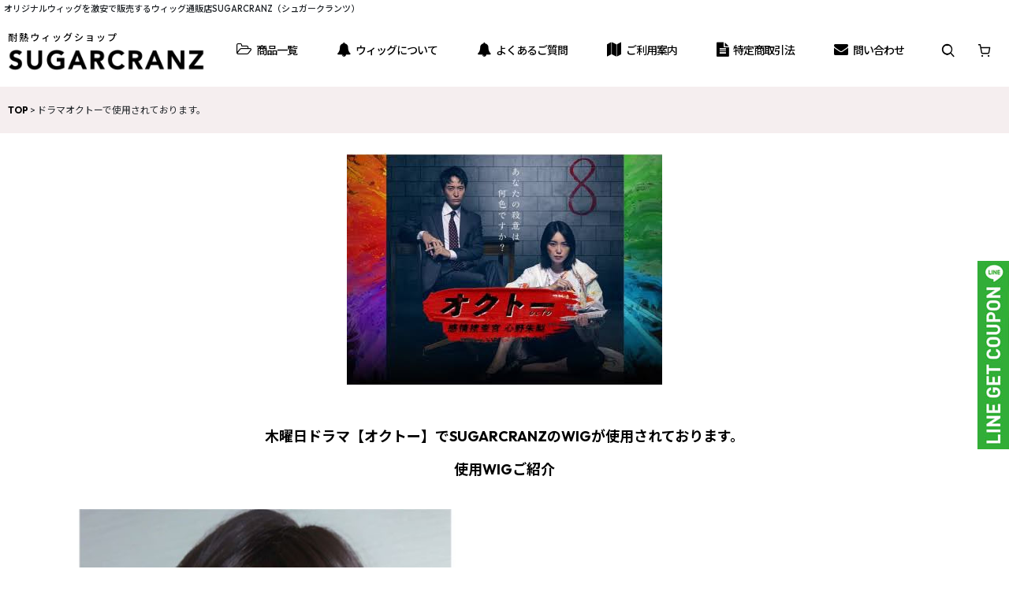

--- FILE ---
content_type: text/html; charset=UTF-8
request_url: https://www.sugarcranz-wig.jp/page/108
body_size: 11363
content:
<!DOCTYPE html><html lang="ja" class="responsive use_hover single_layout touch004 ocnk001 ocnk003 ocnk005 ocnk006 ocnk008 ocnk009 ocnk010 ocnk011 ocnk012 ocnk013 ocnk017 ocnk019 ocnk020 ocnk021 ocnk022 ocnk023 ocnk027 ocnk029 ocnk030 ocnk031">
<head>
    <meta charset="utf-8" />
    <title>ドラマオクトーで使用されております。 - SUGAR CRANZ</title>
    <meta name="keywords" content="ミセスウィッグ，韓国ヘア，脱毛症，抗がん剤治療，ウィッグ,通販,激安,医療用ウィッグ，ウィッグ通販，コロナ後遺症，，シュガークランツ，自然なつむじ，インナーカラー，ミニボブ，切りっぱなし，ブラントカット" />
    <meta name="description" content="耐熱ウィッグ通販ショップ『シュガークランツ』では、激安なのに自然に見えると話題となり医療用としてもご愛用頂いております。韓国ヘアも豊富。また、オリジナルデザインで他店にはないインナーカラーヘアやグラデーションカラーなども豊富！当店のお客様はお子様から白髪隠しなどにお悩みの60代女性まで幅広い層でご愛用頂いております。ぜひ商品写真を見てご判断ください。" />
    <meta name="viewport" content="width=device-width, initial-scale=1.0, user-scalable=yes" />
    <meta name="format-detection" content="telephone=no" />
    <meta name="apple-touch-fullscreen" content="YES" />
    <link rel="alternate" type="application/rss+xml" title="RSS" href="https://www.sugarcranz-wig.jp/rss/rss.php" />
    <link rel="canonical" href="https://www.sugarcranz-wig.jp/page/108" />
    <link href="https://www.sugarcranz-wig.jp/res/font/icon_font/ocnkiconf.min.css?v=11" rel="stylesheet">
    <link href="https://www.sugarcranz-wig.jp/res/touch001/style/ocnk.min.css?v=72" rel="stylesheet" />
    <link href="https://www.sugarcranz-wig.jp/res/touch001/style/compact-header.min.css?v=6" rel="stylesheet" />
    <link href="https://www.sugarcranz-wig.jp/res/touch001/style/addcustom.min.css?v=38" rel="stylesheet" />
    <link href="https://www.sugarcranz-wig.jp/res/touch004/style/template.css?1811011563" rel="stylesheet" />
    <link href="https://www.sugarcranz-wig.jp/data/sugercranz-wig/responsive/202503061020448ac0ee.css?1741236525" rel="stylesheet" />
    <script src="https://www.sugarcranz-wig.jp/res/touch004/js/jquery.min.js?1517808840"></script>
<meta name="google-site-verification" content="-31lODa91UFFqlbgxAnPnd14iD0PyA3PQ1qhALAd1OE" />
<meta name="google-site-verification" content="BwTi48HspYsTRFL1OMlFrv5v4ZMqp1L27QtdLUx-OEw" />
</head>

<body class="free_page_body" id="free_page_108">
<div id="container" class="jpn_version visitor use_folding_header">
<div id="inner_container" class="vertical_stacking">

<div id="main_wrapper" class="stacking_item">

    <header>
        <div id="header_wrapper" class="standard_header folding_header">
            <div id="header" class="header">
                <div class="copy fix_center">
<h1 style="font-size:13px;">オリジナルウィッグを激安で販売するウィッグ通販店SUGARCRANZ（シュガークランツ）</h1>
                </div>
                <div id="header_area_fix" class="fix_center">
                    <div id="inner_header" class="flex_layout flex_j_between flex_nowrap">
                        <div class="header_center center_shop_name flex_s_center">
                            <div class="shop_name_box compact_shop_name">
                                <div class="shoplogofree custom_space">
<div class="shoplogo">
<a href="https://www.sugarcranz-wig.jp/">
<div class="shoplogo_text">
耐熱ウィッグショップ
</div>
<img src="https://www.sugarcranz-wig.jp/data/sugercranz-wig/image/toppage/logo.png" alt="激安なのに自然と大評判の、耐熱ウィッグ通販ショップ シュガークランツ" width="290" height="32">
</a>
</div>
                                </div>
                            </div>
                        </div>
                        <div class="hamburger_nav">
                            <div class="header_nav">
                                <nav class="header_global_nav">
<div class="global_nav column6">
    <ul class="inner_global_nav  flex_layout flex_nowrap fix_center reset_list_style">
        <li class="global_nav_item wrapped_item g_link_popup1 flex_layout has_nav_icon popup_menu_opener" data-type="toggle">
            <a href="javascript:void(0);" class="nav_btn flex_layout flex_a_center custom_menu_popup" aria-haspopup="true" role="button" data-custom-menu-selector="#header_nav_popup_link_content_template1" data-popup-base-selector=".popup_base_link_popup1" data-is-popup-base-inner-nav="true">
                <div class="nav_text flex_s_center">
                    <i class="fa fa-folder-open-o menu_nav_icon" aria-hidden="true"></i>

                    <span class="nav_label">商品一覧</span>
                </div>
            </a>
            <div class="popup_base_link_popup1 popup_base fix_center"></div>
        </li>
        <li class="global_nav_item wrapped_item g_page110 flex_layout has_nav_icon">
            <a href="https://www.sugarcranz-wig.jp/page/hair_whorl" class="nav_btn flex_layout flex_a_center">
                <div class="nav_text flex_s_center">
                    <i class="fa fa-bell menu_nav_icon" aria-hidden="true"></i>

                    <span class="nav_label">ウィッグについて</span>
                </div>
            </a>
        </li>
        <li class="global_nav_item wrapped_item g_page84 flex_layout has_nav_icon">
            <a href="https://www.sugarcranz-wig.jp/page/84" class="nav_btn flex_layout flex_a_center">
                <div class="nav_text flex_s_center">
                    <i class="fa fa-bell menu_nav_icon" aria-hidden="true"></i>

                    <span class="nav_label">よくあるご質問</span>
                </div>
            </a>
        </li>
        <li class="global_nav_item wrapped_item g_help flex_layout has_nav_icon">
            <a href="https://www.sugarcranz-wig.jp/help" class="nav_btn flex_layout flex_a_center">
                <div class="nav_text flex_s_center">
                    <i class="fa fa-map menu_nav_icon" aria-hidden="true"></i>

                    <span class="nav_label">ご利用案内</span>
                </div>
            </a>
        </li>
        <li class="global_nav_item wrapped_item g_info flex_layout has_nav_icon">
            <a href="https://www.sugarcranz-wig.jp/info" class="nav_btn flex_layout flex_a_center">
                <div class="nav_text flex_s_center">
                    <i class="fa fa-file-text menu_nav_icon" aria-hidden="true"></i>

                    <span class="nav_label">特定商取引法</span>
                </div>
            </a>
        </li>
        <li class="global_nav_item wrapped_item g_contact flex_layout has_nav_icon">
            <a href="https://www.sugarcranz-wig.jp/contact" class="nav_btn flex_layout flex_a_center secure_link">
                <div class="nav_text flex_s_center">
                    <i class="fa fa-envelope menu_nav_icon" aria-hidden="true"></i>

                    <span class="nav_label">問い合わせ</span>
                </div>
            </a>
        </li>
    </ul>
</div>
                                </nav>
<div class="popup_base_menu popup_base fix_center">
    <div class="popup_nav_area popup_primal_menu hidden_nav_area fix_center" aria-hidden="true" aria-expanded="false" role="dialog">
        <div class="inner_popup_nav_area popup_nav_box fix_center">
            <div class="upper_popup_nav">
            </div>
            <div class="nav_close_box">
                <a href="javascript:void(0);" class="nav_close" aria-label="閉じる" role="button"><span class="nav_close_btn"><i class="fa fa-times" aria-hidden="true"></i></span></a>
            </div>
            <a class="close_btn_box icon_btn" href="javascript:void(0);" aria-label="閉じる" role="button">
                <span class="close_btn">
                    <i class="fa fa-times" aria-hidden="true"></i>
                </span>
            </a>
        </div>
    </div>
</div>
                            </div>
                        </div>
                        <div class="header_right header_nav_size3 wide_decrement_column flex_layout flex_a_center">
<div class="header_nav">
    <ul class="inner_header_nav  flex_layout flex_nowrap flex_j_end inner_header_nav_column3 reset_list_style">
        <li class="header_nav_item wrapped_item h_search flex_layout empty_nav_label has_nav_icon search_bar_opener">
            <a href="javascript:void(0);" class="nav_btn flex_layout flex_a_center" aria-haspopup="true" aria-label="商品を探す" role="button">
                <div class="nav_text flex_s_center">
                    <i class="fa ocnkiconf icon-ocnk-searchpop menu_nav_icon" aria-hidden="true"></i>

                    <span class="nav_label"></span>
                </div>
            </a>
<div class="search_bar hidden_search_bar has_header_right_size2 popup_search_bar">
    <div class="inner_search_bar fix_center">
                                    <div class="search form_data" itemscope="itemscope" itemtype="http://schema.org/WebSite">
                                <meta itemprop="url" content="https://www.sugarcranz-wig.jp" />
                                <form class="search_form" method="get" action="https://www.sugarcranz-wig.jp/product-list" role="search" itemprop="potentialAction" itemscope="itemscope" itemtype="http://schema.org/SearchAction">
                                    <meta itemprop="target" content="https://www.sugarcranz-wig.jp/product-list/?keyword={keyword}" />
                                    <input type="hidden" name="search_tmp" value="検索">                                    <input type="search" class="search_box" name="keyword" value="" placeholder="商品を探す" itemprop="query-input" />
                                    <span class="global_btn">
                                        <button type="submit" class="searchinput btn_color_common btn_size_small vami" name="Submit" value="検索">
                                            <span class="button_head_space"></span>
                                            <span class="button_text">検索</span>
                                            <span class="button_end_space"></span>
                                        </button>

                                    </span>
                                </form>
                            </div>

        <span class="close_btn_box">
            <a href="javascript:void(0);" class="search_close icon_btn" aria-label="キャンセル" role="button">
                <span class="close_btn"><i class="fa fa-times" aria-hidden="true"></i></span>
            </a>
        </span>
    </div>
</div>
        </li>
        <li class="header_nav_item wrapped_item h_cart flex_layout empty_nav_label has_nav_icon">
            <a href="https://www.sugarcranz-wig.jp/cart" class="nav_btn flex_layout flex_a_center" aria-label="ショッピングカート">
                <div class="nav_text flex_s_center">
                    <i class="fa ocnkiconf icon-ocnk-cartpop menu_nav_icon" aria-hidden="true"><span class="cart_qty"></span></i>

                    <span class="nav_label"></span>
                </div>
            </a>
        </li>
        <li class="header_nav_item wrapped_item h_member flex_layout empty_nav_label has_nav_icon">
            <a href="https://www.sugarcranz-wig.jp/member" class="nav_btn flex_layout flex_a_center secure_link" aria-label="マイページ">
                <div class="nav_text flex_s_center">
                    <i class="fa ocnkiconf icon-ocnk-userpop menu_nav_icon" aria-hidden="true"></i>

                    <span class="nav_label"></span>
                </div>
            </a>
        </li>
    </ul>
</div>
                        </div>
                        <div class="sp_menu" aria-label="Menu" role="button">
                            <span class="bar" id="bar01"></span>
                            <span class="bar" id="bar02"></span>
                            <span class="bar" id="bar03"></span>
                        </div>
                    </div>
                </div>
            </div>



        </div>
    </header>


    <div id="contents" class="layout_1_col standard_contents">

<div class="breadcrumb_area fix_center">
    <ol class="breadcrumb_list" itemscope itemtype="https://schema.org/BreadcrumbList">
        <li class="breadcrumb_nav breadcrumb_nav1" itemprop="itemListElement" itemscope itemtype="https://schema.org/ListItem">
            <a href="https://www.sugarcranz-wig.jp/" itemprop="item">
                <span class="breadcrumb_text" itemprop="name">TOP</span>
            </a>
            <meta itemprop="position" content="1">
        </li>
        <li class="breadcrumb_nav" itemprop="itemListElement" itemscope itemtype="https://schema.org/ListItem">
            <span class="gt">&gt;</span>
                <span class="thispage" itemprop="name">ドラマオクトーで使用されております。</span>
            <meta itemprop="position" content="2">
        </li>
    </ol>
</div>

        <div id="inner_contents" class="clearfix fix_center">

            <div id="maincol">
                <main id="main_container">
                    <div id="inner_main_container">

                        <div class="page_box free_page_box">
                            <div class="free_contents">
                                <div class="inner_free_contents">
<p style="text-align: center;"><img src="https://www.sugarcranz-wig.jp/data/sugercranz-wig/image/20220728_ee2d5c.jpg" alt="" /></p><p style="text-align: center;">&nbsp;</p><p style="text-align: center;"><strong><span style="font-size: large;">木曜日ドラマ【オクトー】でSUGARCRANZのWIGが使用されております。</span></strong></p><p style="text-align: center;"><strong><span style="font-size: large;">使用WIGご紹介</span></strong></p><p style="text-align: center;">&nbsp;<a href="https://www.sugarcranz-wig.jp/product/2528"><img src="https://www.sugarcranz-wig.jp/data/sugercranz-wig/image/20220728_5bef5f.jpg" alt="" /></a></p><p style="text-align: center;"><a href="https://www.sugarcranz-wig.jp/product/2529"><img src="https://www.sugarcranz-wig.jp/data/sugercranz-wig/image/20220728_b2aec8.jpg" alt="" /></a></p><p style="text-align: center;"><a href="https://www.sugarcranz-wig.jp/product/2662"><img src="https://www.sugarcranz-wig.jp/data/sugercranz-wig/image/20220728_09ed95.jpg" alt="" /></a></p><p style="text-align: center;"><a href="https://www.sugarcranz-wig.jp/product/2558"><img src="https://www.sugarcranz-wig.jp/data/sugercranz-wig/image/20220728_84bdf0.jpg" alt="" /></a></p><p style="text-align: center;">&nbsp;</p><p style="text-align: center;">&nbsp;</p><p style="text-align: center;">&nbsp;</p><p>&nbsp;</p>
                                </div>
                            </div>
                        </div>

                    </div>
                </main>
            </div>


        </div>

    </div>

</div>

<div id="bottom_wrapper" class="stacking_item">
    <footer id="footer_container">
        <div id="footer_wrapper" class="footer_area standard_footer">
            <div id="footer_free_top">
                <div class="custom_space fix_center" id="inner_footer_free_top">
<div class="footercontents">
<div class="inner_footercontents">
<div class="recently_contents">
<div class="ajax_item" data-mode="recently" data-area="main" data-title="Recently Item" data-img="120" data-cols="5" data-slide="on" data-autoplay="off" data-reset="on" data-name="off" data-position="bottom" data-cnt="30" data-reset-text="×RESET" data-zero-text="0件"></div>
</div>
<div class="shopnote_contents">
<div class="inner_shopnote_contents flex_layout">
<div class="shopnote_box">
<div class="inner_shopnote_box shopnote_payment">
<div class="shopnote_title">
お支払いについて
</div>
<div class="shopnote_desc">
<ul class="shopnote_list">
<li>銀行振込</li>
<li>郵便振替</li>
<li>クレジットカード<br>
<img src="https://www.sugarcranz-wig.jp/data/sugercranz-wig/image/toppage/creditcard.jpg" alt="お支払い可能なクレジットカード" width="280" height="45"></li>
<li>代金引換<br>
宅配便、エクスプレスバッグ、ゆうパック</li>
<li>ミライバライ(後払い)<br>
<img src="https://www.sugarcranz-wig.jp/data/sugercranz-wig/image/toppage/miraibarai.jpg" alt="ミライバライ" width="270" height="100"></li>
</ul>
</div>
</div>
</div>
<div class="shopnote_box">
<div class="inner_shopnote_box shopnote_mail">
<div class="shopnote_title">
ご注文メールについて
</div>
<div class="shopnote_desc">
<p>ご注文完了後すぐに「自動メール」が届きます。<br>
その後ご注文内容を確認し、営業時間内に「確認メール」をお送り致します。<br>
お支払い方法が銀行振込、郵便振替のお客様は必ず「確認メール」にて金額をお確かめ下さいますようよろしくお願い致します。</p>
<p>「自動メール」「確認メール」が届かない場合、ドメイン指定をされている方は<br>
cute@sugarcranz-wig.jp<br>
を指定受信に設定してください。</p>
</div>
</div>
</div>
<div class="shopnote_box">
<div class="inner_shopnote_box shopnote_shipping">
<div class="shopnote_title">
配送方法と送料について
</div>
<div class="shopnote_desc">
<ul class="shopnote_list">
<li>定形外郵便（重量別料金140円〜）郵便局</li>
<li>レターパックライト（全国一律送料430円）郵便局</li>
<li>レターパックプラス（全国一律送料600円）郵便局</li>
<li>ゆうパック（地域別送料）郵便局</li>
<li>宅配便（地域別送料）佐川急便</li>
<li>エクスプレスバッグ（全国一律送料708円）佐川急便</li>
</ul>
<ul class="caution_list">
<li>サイズ規定、追跡、保障の有無など詳しい送料についてはご利用案内をご覧ください。</li>
<li>ゆうパック、宅配便、エクスプレスバッグはお届け日時の指定が可能です。</li>
</ul>
</div>
</div>
<div class="inner_shopnote_box shopnote_open">
<div class="shopnote_title">
営業時間について
</div>
<div class="shopnote_desc">
<p>平日 10:00 ～ 17:00 （土日祝 定休日）</p>
<p>ご注文はオンラインにて24時間365日受け付けております。<br>
営業時間外では一切の業務を行なっておりません。<br>
「確認メール」やお問い合わせの返信等は全て営業時間内のみで行なっておりますのでご了承ください。</p>
</div>
</div>
</div>
</div>
</div>

<div class="footer_main">
<div class="inner_footer_main">

<div class="footertop flex_layout">
<div class="inner_footertop footertop_left flex_layout">
<div class="footer_logo">
<a href="https://www.sugarcranz-wig.jp/">
<img src="https://www.sugarcranz-wig.jp/data/sugercranz-wig/image/toppage/logo.png" alt="SUGARCRANZ" width="250" height="">
</a>
</div>
<div class="footer_sns">
<div class="snsshare_contents flex_layout">
<div class="sns_box sns_instagram">
<a href="https://www.instagram.com/sugarcranzwig/" target="_blank">
<i class=" fa fa-instagram selection_icon_font" aria-hidden="true"></i>
</a>
</div>
<div class="sns_box sns_youtube">
<a href="https://www.youtube.com/@sugarcranz" target="_blank">
<i class="ocnkiconf fa icon-ocnk-snsyb selection_icon_font" aria-hidden="true"></i>
</a>
</div>
<div class="sns_box sns_line">
<a href="https://line.me/ti/p/%40snw0691u" target="_blank">
<i class="ocnkiconf fa icon-snsline selection_icon_font" aria-hidden="true"></i>
</a>
</div>
<div class="sns_box sns_facebook">
<a href="https://www.facebook.com/sugarcranzvivid/" target="_blank">
<i class="ocnkiconf fa icon-ocnk-snsfb selection_icon_font" aria-hidden="true"></i>
</a>
</div>
<div class="sns_box sns_x">
<a href="https://x.com/SUGARCRANZ" target="_blank">
<i class="ocnkiconf fa icon-ocnk-snsx selection_icon_font" aria-hidden="true"></i>
</a>
</div>
</div>
</div>
</div>
<div class="inner_footertop footertop_right flex_layout">
<div class="navigation">
<ul class="inner_navigation flex_layout reset_list_style">
<li class="navigation_item nav_cart">
<a href="https://www.sugarcranz-wig.jp/cart" class="navbtn flex_layout">
<div class="navtext">
<i class="fa ocnkiconf icon-ocnk-cartpop menu_nav_icon" aria-hidden="true"><span class="cart_qty"><span class="cart_item_quantity badge icon_badge"></span></span></i>
</div>
</a>
</li>
<li class="navigation_item nav_member">
<a href="https://www.sugarcranz-wig.jp/member" class="navbtn flex_layout secure_link">
<div class="navtext">
<i class="fa ocnkiconf icon-ocnk-userpop menu_nav_icon" aria-hidden="true"></i>
</div>
</a>
</li>
</ul>
</div>
</div>
</div>
<div class="footerbottom flex_layout">
<div class="inner_footerbottom footerbottom_left">
<div class="footernav footernav_top">
<ul class="footernav_list flex_layout reset_list_style">
<li class="footernav_item">
<a href="https://www.sugarcranz-wig.jp/category" class="footernav_link">
カテゴリ一覧
</a>
</li>
<li class="footernav_item">
<a href="https://www.sugarcranz-wig.jp/group" class="footernav_link">
特徴から選ぶ
</a>
</li>
<li class="footernav_item">
<a href="https://www.sugarcranz-wig.jp/new" class="footernav_link">
New Item
</a>
</li>
<li class="footernav_item">
<a href="https://www.sugarcranz-wig.jp/ranking" class="footernav_link">
Ranking
</a>
</li>
</ul>
</div>
<div class="footernav footernav_bottom">
<ul class="footernav_list flex_layout reset_list_style">
<li class="footernav_item">
<a href="https://www.sugarcranz-wig.jp/page/hair_whorl" class="footernav_link">
ウィッグについて
</a>
</li>
<li class="footernav_item">
<a href="https://www.sugarcranz-wig.jp/page/104" class="footernav_link">
ウィッグ着用方法
</a>
</li>
<li class="footernav_item">
<a href="https://www.sugarcranz-wig.jp/product-group/46" class="footernav_link">
選べるノベルティ
</a>
</li>
<li class="footernav_item">
<a href="https://www.sugarcranz-wig.jp/page/84" class="footernav_link">
よくあるご質問
</a>
</li>
<li class="footernav_item">
<a href="https://www.sugarcranz-wig.jp/page/90" class="footernav_link">
割引について
</a>
</li>
<li class="footernav_item">
<a href="https://www.sugarcranz-wig.jp/mail" class="footernav_link">
メルマガ登録
</a>
</li>
</ul>
</div>
</div>
<div class="inner_footerbottom footerbottom_right">
<div class="footer_banner">
<a href="https://www.sugarcranzbeauty.com/" target="_blank">
<img src="https://www.sugarcranz-wig.jp/data/sugercranz-wig/image/toppage/bn_scbeauty.jpg" alt="SUGARCRANZ beauty" width="260" height="106">
</a>
</div>
<div class="footer_banner">
<a href="https://www.amen-wig.com/" target="_blank">
<img src="https://www.sugarcranz-wig.jp/data/sugercranz-wig/image/toppage/bn_amen.jpg" alt="メンズウィッグ通販 AMEN." width="260" height="106">
</a>
</div>
</div>
</div>
</div>
</div>
</div>
</div>
                </div>
            </div>
            <div class="fixed_corner_box">
                <a href="#container" class="back_to_top fixed_corner_button" data-style="off" aria-label="ページトップへ">
                    <span class="inner_fixed_corner"><i class="fa fa-angle-up" aria-hidden="true"></i></span>
                </a>
            </div>
            <div class="footer_nav column1" role="navigation">
                <ul class="inner_footer_nav inner_footer_nav1 flex_layout advanced_flex_wrap padfix fix_center reset_list_style" data-inner=".nav_text">
        <li class="footer_nav_item wrapped_item f_favorite flex_layout has_nav_icon">
            <a href="https://www.sugarcranz-wig.jp/favorite" class="nav_btn flex_layout flex_a_center secure_link">
                <div class="nav_text flex_s_center">
                    <i class="fa fa-star menu_nav_icon" aria-hidden="true"></i>
                    <i class="fa fa-chevron-right right_side_nav_icon chevron_right_icon" aria-hidden="true"></i>

                    <span class="nav_label">お気に入り</span>
                </div>
            </a>
        </li>
        <li class="footer_nav_item wrapped_item f_info flex_layout has_nav_icon">
            <a href="https://www.sugarcranz-wig.jp/info" class="nav_btn flex_layout flex_a_center">
                <div class="nav_text flex_s_center">
                    <i class="fa fa-file-text menu_nav_icon" aria-hidden="true"></i>
                    <i class="fa fa-chevron-right right_side_nav_icon chevron_right_icon" aria-hidden="true"></i>

                    <span class="nav_label">特定商取引法表示</span>
                </div>
            </a>
        </li>
        <li class="footer_nav_item wrapped_item f_help flex_layout has_nav_icon">
            <a href="https://www.sugarcranz-wig.jp/help" class="nav_btn flex_layout flex_a_center">
                <div class="nav_text flex_s_center">
                    <i class="fa fa-map menu_nav_icon" aria-hidden="true"></i>
                    <i class="fa fa-chevron-right right_side_nav_icon chevron_right_icon" aria-hidden="true"></i>

                    <span class="nav_label">ご利用案内</span>
                </div>
            </a>
        </li>
        <li class="footer_nav_item wrapped_item f_page96 flex_layout has_nav_icon">
            <a href="https://www.sugarcranz-wig.jp/page/96" class="nav_btn flex_layout flex_a_center">
                <div class="nav_text flex_s_center">
                    <i class="fa fa-bell menu_nav_icon" aria-hidden="true"></i>
                    <i class="fa fa-chevron-right right_side_nav_icon chevron_right_icon" aria-hidden="true"></i>

                    <span class="nav_label">プライバシーポリシー</span>
                </div>
            </a>
        </li>
        <li class="footer_nav_item wrapped_item f_contact flex_layout has_nav_icon">
            <a href="https://www.sugarcranz-wig.jp/contact" class="nav_btn flex_layout flex_a_center secure_link">
                <div class="nav_text flex_s_center">
                    <i class="fa fa-envelope menu_nav_icon" aria-hidden="true"></i>
                    <i class="fa fa-chevron-right right_side_nav_icon chevron_right_icon" aria-hidden="true"></i>

                    <span class="nav_label">お問い合わせ</span>
                </div>
            </a>
        </li>
    </ul>
                        </div>
            <div id="footer">
                <div id="inner_footer" class="fix_center" role="contentinfo">
                    <div class="footer_banner">
                        <div class="inner_footer_banner fix_center">
                        </div>
                    </div>

                    <div class="footer_free_space custom_space" id="footer_free_middle">
<div id="right_tab">
	<a href="http://line.me/ti/p/%40snw0691u" target="_blank"></a>
</div>
                    </div>
                    <div id="copyright" class="custom_space">
Copyright(c) 2013-2016 SUGARCRANZ All Rights Researved.
                    </div>
                </div>
            </div>
        </div>
    </footer>


</div>
<noscript><div class="uppermost_note"><div class="uppermost_note_desc">JavaScriptを有効にしてご利用ください</div></div></noscript>

</div>

</div>

<script type="text/template" id="ajax_item_wrap_template">
<section>
    <div class="item_box ajax_item_box">
        <div class="section_title">
            <h2>
                <span class="title_head_space"></span>
                <span class="title_text"><%= title %></span>
                <span class="title_end_space"></span>
            </h2>
        </div>
        <div class="ajax_comment"></div>
        <div class="ajax_contents">
            <div class="ajax_list_box" data-position="<%- position %>" data-pointer="<%- pointer %>" data-adjustment="<%- adjustment %>" data-cols="<%- cols %>" data-async="<%- asyncImage %>">
                <div class="ajax_itemlist_box list_item_table loading"></div>
            </div>
        </div>
    </div>
</section>
</script>
<script type="text/template" id="overlay_template">
<div class="overlay_area">
    <div class="overlay_front">
        <div class="inner_overlay_front">
            <div class="modal_skin clearfix" tabindex="0">
<%= inner_skin %>
            </div>
<%= close_btn %>
        </div>
    </div>
</div>
</script>
<script type="text/template" id="alert_template">
<div class="alert_form">
    <div class="alert_message">
        <%= message %>
    </div>
    <div class="overlay_alert_close">
        <div class="btn_box">
            <div class="form_btn">
                <span class="global_btn">
                    <button type="button" class="yesinput btn_size_large btn_color_emphasis close_link">
                        <span class="button_head_space"></span>
                        <span class="button_text">はい</span>
                        <span class="button_end_space"></span>
                    </button>
                </span>
            </div>
        </div>
    </div>
</div>
</script>
<script type="text/template" id="menu_popup_template">
<div class="popup_menu fix_center prepared_popup">
    <div class="popup_nav_area popup_menu_area fix_center">
        <div class="inner_popup_nav_area popup_main_menu fix_center">
<%= menuList %>
        </div>
        <div class="inner_popup_nav_area popup_sub_menu fix_center"></div>
    </div>
</div>
</script>
<script type="text/template" id="menu_popup_inner_template">
<div class="popup_nav_title"><%= title %></div>
<div class="popup_nav column1">
    <ul class="inner_popup_nav flex_layout advanced_flex_wrap padfix reset_list_style<%- additionalClassName%>">
<%= linkList %>
    </ul>
    <a class="close_btn_box icon_btn nav_close" href="javascript:void(0);" aria-label="閉じる" role="button">
        <span class="close_btn">
            <i class="fa fa-times" aria-hidden="true"></i>
        </span>
    </a>
</div>
<div class="nav_close_box">
    <a href="javascript:void(0);" class="nav_close" title="閉じる" role="button">
        <span class="nav_close_btn">
            <i class="fa fa-times" title="閉じる"></i>
        </span>
    </a>
</div>
</script>
<script type="text/template" id="menu_popup_title_template">
<div class="upper_popup_nav">
    <div class="popup_menu_back global_btn backinput_btn"><a href="javascript:void(0);" class="backinput btn_size_small btn_color_common" role="button">戻る</a></div>
    <div class="popup_sub_title">
        <span class="title_head_space"></span>
        <span class="title_text"><%- title %></span>
        <span class="title_end_space"></span>
    </div>
</div>
</script>
<script type="text/template" id="menu_popup_link_template">
<li class="popup_nav_item wrapped_item flex_layout <%- uniqueName %>">
    <a href="<%- url %>" class="nav_btn<%- hasImage %> flex_layout flex_a_center item_list_link<% if (hasSub) { %> has_popup_sub_menu<% } %>" data-sub-menu="<% if (hasSub) { %><%- index %><% } %>">
        <%= image %>
        <div class="nav_text flex_s_center">
            <span class="nav_space"></span>
            <i class="fa fa-chevron-right right_side_nav_icon chevron_right_icon" aria-hidden="true"></i>
            <span class="nav_label"><%- label %></span>
        </div>
    </a>
</li>
</script>
<script type="text/template" id="menu_popup_link_image_template">
<div class="<%- className %>">
    <img src="<%- imagePath %>" width="<%- imageWidth %>" height="<%- imageHeight %>" alt="" />
</div>
</script>
<script type="text/template" id="variation_popup_template">
<div class="popup_variation">
    <a class="close_btn_box" href="javascript:void(0);" aria-label="閉じる" role="button"><span class="icon_btn"><span class="close_btn"><i class="fa fa-times" aria-hidden="true"></i></span></span></a>
    <div class="upper_popup_message"></div>
    <div class="inner_popup_variation">
<%= variations %>
    </div>
    <div class="popup_bottom_ok">
        <span class="global_btn okinput_btn">
            <button type="button" class="okinput btn_size_large btn_color_common">
                <span class="button_head_space"></span>
                <span class="button_text">OK</span>
                <span class="button_end_space"></span>
            </button>
        </span>
    </div>
    <div class="popup_bottom_close global_iconleft">
        <a href="javascript:void(0);" class="close_link global_link" role="button"><i class="fa fa-times" aria-hidden="true"></i>閉じる</a>
    </div>
</div>
</script>
<script type="text/template" id="variation_selection_template">
<div class="popup_variation_selection popup_variation_<%- selectIndex %>">
    <div class="popup_variation_title">
        <span class="popup_variation_label"><%- selectInfo.selectLabel %><span class="colon">:</span></span>
        <span class="popup_variation_value"></span>
        <span class="popup_title_button"></span>
    </div>
    <div class="popup_variation_options"><%= options %></div>
</div>
</script>
<script type="text/template" id="button_template">
<button type="<%- type %>" class="<%- classNames %>"<%- attr %>>
    <span class="button_head_space"></span>
    <span class="button_text"><%- label %></span>
    <span class="button_end_space"></span>
</button>
</script>
<script type="text/template" id="photo_gallery_template">
<div class="pswp" tabindex="-1" role="dialog" aria-hidden="true">
    <div class="pswp__bg"></div>
    <div class="pswp__scroll-wrap">
        <div class="pswp__container">
            <div class="pswp__item"></div>
            <div class="pswp__item"></div>
            <div class="pswp__item"></div>
        </div>
        <div class="pswp__ui pswp__ui--hidden">
            <div class="pswp__top-bar">
                <div class="pswp__counter"></div>
                <button class="pswp__button pswp__button--close photo_gallery_close_btn" title="閉じる (Esc)"></button>
                <button class="pswp__button pswp__button--share" title="Share"></button>
                <button class="pswp__button pswp__button--fs" title="Toggle fullscreen"></button>
                <button class="pswp__button pswp__button--zoom" title="Zoom in/out"></button>
                <div class="pswp__preloader">
                    <div class="pswp__preloader__icn">
                      <div class="pswp__preloader__cut">
                        <div class="pswp__preloader__donut"></div>
                      </div>
                    </div>
                </div>
            </div>
            <div class="pswp__share-modal pswp__share-modal--hidden pswp__single-tap">
                <div class="pswp__share-tooltip"></div>
            </div>
            <button class="pswp__button pswp__button--arrow--left" title="前">
            </button>
            <button class="pswp__button pswp__button--arrow--right" title="次">
            </button>
            <div class="pswp__caption">
                <div class="pswp__caption__center"></div>
            </div>
        </div>
        <div class="pswp__zoom_in_sign pswp__zoom_in_hidden"><i class="fa fa-chevron-circle-left zoom_sign_left_icon" aria-hidden="true"></i><i class="fa fa-chevron-circle-right zoom_sign_right_icon" aria-hidden="true"></i></div>
    </div>
</div>
</script>
<script type="text/template" id="gallery_slider_box_template">
<div class="gallery_slider slider_box initial_loading" data-preload-images="true">
    <div class="inner_slider_box">
        <div class="swiper-container swiper">
            <ul class="swiper-wrapper">
<%= items %>
            </ul>
        </div>
    </div>
</div>
</script>
<script type="text/template" id="gallery_slider_item_template"><li class="swiper-slide gallery_item"><div class="slider_image_box"><a href="javascript:void(0);" class="thumbnail_image_link switching_link" role="button"><img src="<%- src %>" width="<%- width %>" alt="<%- title %>" class="thumbnail_btn" /></a></div></li></script>
<script type="text/template" id="header_nav_popup_link_content_template1">
<div class="custom_nav_popup popup_content1">
    <div class="inner_custom_nav_popup custom_space">
<div class="category_contents">
<div class="item_tab_area">
<div class="item_tabs">
<ul class="flex_layout flex_wrap reset_list_style">
<li class="tab_on"><a href="#category_tab1">
Category
</a></li>
<li><a href="#category_tab2">
Feature
</a></li>
</ul>
</div>
<div class="tab_content">
<div id="category_tab1" class="tab_box">
<div class="custom_nav_link loading" data-type="all-category" data-column="2"></div>
</div>
<div id="category_tab2" class="tab_box">
<div class="custom_nav_link loading" data-type="group-parent" data-id="1" data-column="2"></div>
</div>
</div>
</div>
</div>
    </div>
    <a class="close_btn_box icon_btn nav_close" href="javascript:void(0);" onclick="javascript:jQuery('.popup_base .popup_menu').trigger('close_popup_menu');" aria-label="閉じる" role="button">
        <span class="close_btn">
            <i class="fa fa-times" aria-hidden="true"></i>
        </span>
    </a>
    <div class="nav_close_box">
        <a href="javascript:void(0);" class="nav_close" title="閉じる" role="button">
            <span class="nav_close_btn">
                <i class="fa fa-times" title="閉じる"></i>
            </span>
        </a>
    </div>
</div>
</script>
<script type="text/template" id="menu_popup_back_template">
<div class="upper_popup_nav">
    <div class="popup_menu_back global_btn backinput_btn"><a href="javascript:void(0);" class="backinput btn_size_small btn_color_common" role="button">戻る</a></div>
</div>
</script>
<script type="text/template" id="custum_nav_list_template">
<ul class="flex_layout reset_list_style">
<%= listItems %>
</ul>
</script>
<script type="text/template" id="custum_nav_item_template">
<li class="wrapped_item flex_layout">
    <a href="<%- url %>" class="nav_btn flex_layout flex_a_center item_list_link">
    <div class="nav_text">
        <span class="nav_space"></span>
        <i class="fa fa-chevron-right right_side_nav_icon chevron_right_icon" aria-hidden="true"></i>
        <span class="nav_label"><%- label %></span>
    </div>
    </a>
</li>
</script>
<script type="text/template" id="custum_nav_image_item_template">
    <li class="wrapped_item flex_layout">
        <a href="<%- url %>" class="nav_btn flex_layout flex_a_center item_list_link has_image_nav_btn">
            <div class="itemlist_categoryimage"><img src="<%- imgUrl %>" width="40" height="40" alt></div>
            <div class="nav_text">
                <span class="nav_space"></span>
                <i class="fa fa-chevron-right right_side_nav_icon chevron_right_icon" aria-hidden="true"></i>
                <span class="nav_label"><%- label %></span>
            </div>
        </a>
    </li>
</script>

<script src="https://www.sugarcranz-wig.jp/res/touch004/js/layout/underscore.js?v=1613361977"></script>
<script src="https://www.sugarcranz-wig.jp/res/touch004/js/public/swiper-bundle.min.js?v=2"></script>
<script src="https://www.sugarcranz-wig.jp/res/touch004/js/public/photoswipe.min.js"></script>
<script src="https://www.sugarcranz-wig.jp/res/touch004/js/public/photoswipe-ui-default.min.js"></script>
<script src="https://www.sugarcranz-wig.jp/res/touch004/js/pack/common-min.js?1613361997"></script>
<script src="https://www.sugarcranz-wig.jp/res/touch004/js/pack/ocnk-min.js?1613361988"></script>
<script src="https://www.sugarcranz-wig.jp/res/dist/compact-header.js?v=1"></script>

<script>
$(function () {
    (new CompactHeader()).init();
});
</script>


<script>
(function ($) {
   if (globalObj.useAdditionalScripts()) {
       globalObj.unuseInitProcess = true;
        $.when(
            $.cachedScript('https://www.sugarcranz-wig.jp/res/touch004/js/layout/flipsnap.min.js'),
            $.cachedScript('https://www.sugarcranz-wig.jp/res/touch004/js/pack/ocnk-addition-min.js?v=2')
        ).done(globalObj.initAdditionalScripts);
    }
})(jQuery);
</script>



<script>
var xmlUrl = "https://www.sugarcranz-wig.jp" + "/xml.php";
var xmlSecureUrl = "https://www.sugarcranz-wig.jp" + "/xml.php";
var OK_icon_src = 'https://www.sugarcranz-wig.jp/res/touch004/img/all/icon_ok_x2.png';
var NG_icon_src = 'https://www.sugarcranz-wig.jp/res/touch004/img/all/icon_caution_x2.png';
var CURPLACE = 'page';
var MSG_INPUT = '入力してください。';
var MSG_SELECT = '選択してください。';
var MSG_NUMERIC1 = '半角数字で正しく入力してください。';
var MSG_MAX_LENGTH = '%s文字以内で入力してください。';
var MSG_ADDRESS = {
    'japan1': '(市区町村郡)', 'japan2': '(町名・番地)', 'japan3': '(マンション・ビル名・部屋番号)',
    'oversea1': '(Street address)', 'oversea2': '(Apt./Bldg. No.)', 'oversea3': '(City, State/Province)'
};
globalObj.closeBtnHtml = '<a class="close_btn_box icon_btn" href="javascript:void(0);" aria-label="閉じる" role="button"><span class="close_btn"><i class="fa fa-times" aria-hidden="true"></i></span></a>';
var browserType = '';
globalObj.language = 'Japanese';
globalObj.iconFontCloseBtn = '<a href="javascript:void(0);" class="icon_btn" aria-label="閉じる" role="button"><span class="close_btn"><i class="fa fa-times" aria-hidden="true"></i></span></a>';
globalObj.noImageLabel = '写真が見つかりません';
globalObj.closeLabel = '閉じる';
globalObj.home = 'https://www.sugarcranz-wig.jp';
globalObj.b = 'https://www.sugarcranz-wig.jp';
globalObj.productListType = '';
globalObj.productListQueryString = '';
globalObj.productListCondition = {};
globalObj.cartItemCnt = 0;
globalObj.normalCartItemCnt = 0;
globalObj.subscriptionCartItemCnt = 0;
globalObj.useCategoryAllLabel = true;
globalObj.useSubCategoryAllLabel = true;
globalObj.subCategorySelectDefaultLabel = '全商品';
globalObj.categoryListTitle = '商品カテゴリ';
globalObj.groupListTitle = '特徴から選ぶ';
globalObj.productCategoryNames = {"1":{"id":"1","name":"\u30dc\u30d6\u30fb\u30b7\u30e7\u30fc\u30c8WIG","photo":null,"photo_url":null,"photo_width":80,"photo_height":80,"display_photo_in_header_nav":"t","display_photo_in_side_nav":"t","display_photo_in_product_list":"t","order":0},"13":{"id":"13","name":"\u30df\u30c7\u30a3\u30a2\u30e0\u30ed\u30f3\u30b0WIG","photo":null,"photo_url":null,"photo_width":80,"photo_height":80,"display_photo_in_header_nav":"t","display_photo_in_side_nav":"t","display_photo_in_product_list":"t","order":1},"2":{"id":"2","name":"\u30ed\u30f3\u30b0\u30ab\u30fc\u30eb\u30fb\u30a6\u30a7\u30fc\u30d6WIG","photo":null,"photo_url":null,"photo_width":80,"photo_height":80,"display_photo_in_header_nav":"t","display_photo_in_side_nav":"t","display_photo_in_product_list":"t","order":2},"4":{"id":"4","name":"\u30ed\u30f3\u30b0\u30b9\u30c8\u30ec\u30fc\u30c8WIG","photo":null,"photo_url":null,"photo_width":80,"photo_height":80,"display_photo_in_header_nav":"t","display_photo_in_side_nav":"t","display_photo_in_product_list":"t","order":3},"3":{"id":"3","name":"\u30dd\u30a4\u30f3\u30c8WIG","photo":null,"photo_url":null,"photo_width":80,"photo_height":80,"display_photo_in_header_nav":"t","display_photo_in_side_nav":"t","display_photo_in_product_list":"t","order":4},"56":{"id":"56","name":"\u30d6\u30ec\u30a4\u30baWIG","photo":null,"photo_url":null,"photo_width":80,"photo_height":80,"display_photo_in_header_nav":"t","display_photo_in_side_nav":"t","display_photo_in_product_list":"t","order":5},"33":{"id":"33","name":"\u30d9\u30d3\u30fcWIG","photo":null,"photo_url":null,"photo_width":80,"photo_height":80,"display_photo_in_header_nav":"t","display_photo_in_side_nav":"t","display_photo_in_product_list":"t","order":6},"9":{"id":"9","name":"\u30a6\u30a3\u30c3\u30b0\u30b1\u30a2\u7528\u54c1","photo":null,"photo_url":null,"photo_width":80,"photo_height":80,"display_photo_in_header_nav":"t","display_photo_in_side_nav":"t","display_photo_in_product_list":"t","order":7},"38":{"id":"38","name":"\u30a2\u30d1\u30ec\u30eb","photo":null,"photo_url":null,"photo_width":80,"photo_height":80,"display_photo_in_header_nav":"t","display_photo_in_side_nav":"t","display_photo_in_product_list":"t","order":8},"57":{"id":"57","name":"beauty\uff06health","photo":null,"photo_url":null,"photo_width":80,"photo_height":80,"display_photo_in_header_nav":"f","display_photo_in_side_nav":"f","display_photo_in_product_list":"f","order":9}};
globalObj.productCategoryNameList = [{"id":"1","name":"\u30dc\u30d6\u30fb\u30b7\u30e7\u30fc\u30c8WIG","photo":null,"photo_url":null,"photo_width":80,"photo_height":80,"display_photo_in_header_nav":"t","display_photo_in_side_nav":"t","display_photo_in_product_list":"t"},{"id":"13","name":"\u30df\u30c7\u30a3\u30a2\u30e0\u30ed\u30f3\u30b0WIG","photo":null,"photo_url":null,"photo_width":80,"photo_height":80,"display_photo_in_header_nav":"t","display_photo_in_side_nav":"t","display_photo_in_product_list":"t"},{"id":"2","name":"\u30ed\u30f3\u30b0\u30ab\u30fc\u30eb\u30fb\u30a6\u30a7\u30fc\u30d6WIG","photo":null,"photo_url":null,"photo_width":80,"photo_height":80,"display_photo_in_header_nav":"t","display_photo_in_side_nav":"t","display_photo_in_product_list":"t"},{"id":"4","name":"\u30ed\u30f3\u30b0\u30b9\u30c8\u30ec\u30fc\u30c8WIG","photo":null,"photo_url":null,"photo_width":80,"photo_height":80,"display_photo_in_header_nav":"t","display_photo_in_side_nav":"t","display_photo_in_product_list":"t"},{"id":"3","name":"\u30dd\u30a4\u30f3\u30c8WIG","photo":null,"photo_url":null,"photo_width":80,"photo_height":80,"display_photo_in_header_nav":"t","display_photo_in_side_nav":"t","display_photo_in_product_list":"t"},{"id":"56","name":"\u30d6\u30ec\u30a4\u30baWIG","photo":null,"photo_url":null,"photo_width":80,"photo_height":80,"display_photo_in_header_nav":"t","display_photo_in_side_nav":"t","display_photo_in_product_list":"t"},{"id":"33","name":"\u30d9\u30d3\u30fcWIG","photo":null,"photo_url":null,"photo_width":80,"photo_height":80,"display_photo_in_header_nav":"t","display_photo_in_side_nav":"t","display_photo_in_product_list":"t"},{"id":"9","name":"\u30a6\u30a3\u30c3\u30b0\u30b1\u30a2\u7528\u54c1","photo":null,"photo_url":null,"photo_width":80,"photo_height":80,"display_photo_in_header_nav":"t","display_photo_in_side_nav":"t","display_photo_in_product_list":"t"},{"id":"38","name":"\u30a2\u30d1\u30ec\u30eb","photo":null,"photo_url":null,"photo_width":80,"photo_height":80,"display_photo_in_header_nav":"t","display_photo_in_side_nav":"t","display_photo_in_product_list":"t"},{"id":"57","name":"beauty\uff06health","photo":null,"photo_url":null,"photo_width":80,"photo_height":80,"display_photo_in_header_nav":"f","display_photo_in_side_nav":"f","display_photo_in_product_list":"f"}];
globalObj.productGroupNameList = [{"id":"0","name":"","photo":null,"photo_url":null,"photo_width":0,"photo_height":0,"display_photo_in_header_nav":"f","display_photo_in_side_nav":"f","display_photo_in_product_list":"f","sub":[{"id":"21","name":"\u226a\u518d\u8ca9\u306a\u3057\u58f2\u308a\u5207\u308a\u5546\u54c1\u2606\u6fc0\u5b89\u7279\u4fa1\u226b8\/2\u8ffd\u52a0","photo":null,"photo_url":null,"photo_width":80,"photo_height":80,"display_photo_in_header_nav":"t","display_photo_in_side_nav":"t","display_photo_in_product_list":"t"},{"id":"131","name":"2023\u5e74\u30c8\u30ec\u30f3\u30c9\u30d8\u30a2","photo":null,"photo_url":null,"photo_width":80,"photo_height":80,"display_photo_in_header_nav":"t","display_photo_in_side_nav":"t","display_photo_in_product_list":"t"},{"id":"46","name":"\u30ce\u30d9\u30eb\u30c6\u30a3\u30fc","photo":null,"photo_url":null,"photo_width":80,"photo_height":80,"display_photo_in_header_nav":"t","display_photo_in_side_nav":"t","display_photo_in_product_list":"t"},{"id":"48","name":"\u3075\u304b\u3057\u52a0\u5de5WIG","photo":null,"photo_url":null,"photo_width":80,"photo_height":80,"display_photo_in_header_nav":"t","display_photo_in_side_nav":"t","display_photo_in_product_list":"t"},{"id":"67","name":"vivid\u30ab\u30e9\u30fcWIG","photo":null,"photo_url":null,"photo_width":80,"photo_height":80,"display_photo_in_header_nav":"t","display_photo_in_side_nav":"t","display_photo_in_product_list":"t"},{"id":"99","name":"\u3064\u3080\u3058\u91cd\u8996wig","photo":null,"photo_url":null,"photo_width":80,"photo_height":80,"display_photo_in_header_nav":"t","display_photo_in_side_nav":"t","display_photo_in_product_list":"t"},{"id":"39","name":"\u30a2\u30d1\u30ec\u30eb","photo":null,"photo_url":null,"photo_width":80,"photo_height":80,"display_photo_in_header_nav":"t","display_photo_in_side_nav":"t","display_photo_in_product_list":"t"},{"id":"58","name":"\u2605\u7523\u6bdb\u4ed8\u304d\u30fb\uff12way\u30fb3way\u30a6\u30a3\u30c3\u30b0\u2605","photo":null,"photo_url":null,"photo_width":80,"photo_height":80,"display_photo_in_header_nav":"t","display_photo_in_side_nav":"t","display_photo_in_product_list":"t"},{"id":"73","name":"\u30a2\u30af\u30bb\u30b5\u30ea\u30fc","photo":null,"photo_url":null,"photo_width":80,"photo_height":80,"display_photo_in_header_nav":"t","display_photo_in_side_nav":"t","display_photo_in_product_list":"t"},{"id":"10","name":"SALA\u30b7\u30ea\u30fc\u30ba","photo":null,"photo_url":null,"photo_width":80,"photo_height":80,"display_photo_in_header_nav":"t","display_photo_in_side_nav":"t","display_photo_in_product_list":"t"},{"id":"1","name":"\u30ca\u30c1\u30e5\u30e9\u30eb\u30b7\u30ea\u30fc\u30ba","photo":null,"photo_url":null,"photo_width":80,"photo_height":80,"display_photo_in_header_nav":"t","display_photo_in_side_nav":"t","display_photo_in_product_list":"t"},{"id":"109","name":" Human hair(\u4eba\u6bdb)\u30b7\u30ea\u30fc\u30ba","photo":null,"photo_url":null,"photo_width":80,"photo_height":80,"display_photo_in_header_nav":"t","display_photo_in_side_nav":"t","display_photo_in_product_list":"t"},{"id":"13","name":"CAT\u30b7\u30ea\u30fc\u30ba","photo":null,"photo_url":null,"photo_width":80,"photo_height":80,"display_photo_in_header_nav":"t","display_photo_in_side_nav":"t","display_photo_in_product_list":"t"},{"id":"56","name":"moist\u30b7\u30ea\u30fc\u30ba","photo":null,"photo_url":null,"photo_width":80,"photo_height":80,"display_photo_in_header_nav":"t","display_photo_in_side_nav":"t","display_photo_in_product_list":"t"},{"id":"114","name":"\u30a6\u30a7\u30c3\u30c8\u30b7\u30ea\u30fc\u30ba","photo":null,"photo_url":null,"photo_width":80,"photo_height":80,"display_photo_in_header_nav":"t","display_photo_in_side_nav":"t","display_photo_in_product_list":"t"},{"id":"24","name":"\u30a6\u30a3\u30c3\u30b0\u306e\u7279\u5fb4\u30fb\u30ab\u30e9\u30fc\u30c1\u30e3\u30fc\u30c8","photo":null,"photo_url":null,"photo_width":80,"photo_height":80,"display_photo_in_header_nav":"t","display_photo_in_side_nav":"t","display_photo_in_product_list":"t"},{"id":"76","name":"\u524d\u9aea\u30a6\u30a3\u30c3\u30b0","photo":null,"photo_url":null,"photo_width":80,"photo_height":80,"display_photo_in_header_nav":"t","display_photo_in_side_nav":"t","display_photo_in_product_list":"t"},{"id":"77","name":"\u7a74\u3042\u304d\u30d5\u30eb\u30a6\u30a3\u30c3\u30b0","photo":null,"photo_url":null,"photo_width":80,"photo_height":80,"display_photo_in_header_nav":"t","display_photo_in_side_nav":"t","display_photo_in_product_list":"t"},{"id":"26","name":"\u30e1\u30fc\u30eb\u304c\u5c4a\u304b\u306a\u3044\u304a\u5ba2\u69d8","photo":null,"photo_url":null,"photo_width":80,"photo_height":80,"display_photo_in_header_nav":"t","display_photo_in_side_nav":"t","display_photo_in_product_list":"t"},{"id":"47","name":"\u305d\u306e\u4ed6","photo":null,"photo_url":null,"photo_width":80,"photo_height":80,"display_photo_in_header_nav":"t","display_photo_in_side_nav":"t","display_photo_in_product_list":"t"},{"id":"57","name":"\u30b3\u30b9\u30d7\u30ec\u30fb\u30b3\u30b9\u30c1\u30e5\u30fc\u30e0\u306b\u304a\u3059\u3059\u3081\u30a2\u30a4\u30c6\u30e0","photo":null,"photo_url":null,"photo_width":80,"photo_height":80,"display_photo_in_header_nav":"t","display_photo_in_side_nav":"t","display_photo_in_product_list":"t"},{"id":"116","name":"\u30d5\u30ed\u30f3\u30c8\u30ec\u30fc\u30b9\u30a6\u30a3\u30c3\u30b0","photo":null,"photo_url":null,"photo_width":80,"photo_height":80,"display_photo_in_header_nav":"t","display_photo_in_side_nav":"t","display_photo_in_product_list":"t"},{"id":"103","name":"\uff0a\u578b\u3064\u3080\u3058","photo":null,"photo_url":null,"photo_width":80,"photo_height":80,"display_photo_in_header_nav":"t","display_photo_in_side_nav":"t","display_photo_in_product_list":"t"},{"id":"104","name":"\u9577\u3081I\u578b\u3064\u3080\u3058","photo":null,"photo_url":null,"photo_width":80,"photo_height":80,"display_photo_in_header_nav":"t","display_photo_in_side_nav":"t","display_photo_in_product_list":"t"},{"id":"105","name":"\u77ed\u3081I\u578b\u3064\u3080\u3058","photo":null,"photo_url":null,"photo_width":80,"photo_height":80,"display_photo_in_header_nav":"t","display_photo_in_side_nav":"t","display_photo_in_product_list":"t"},{"id":"106","name":"\u5e45\u5e83\uff0a\u578b\u3064\u3080\u3058","photo":null,"photo_url":null,"photo_width":80,"photo_height":80,"display_photo_in_header_nav":"t","display_photo_in_side_nav":"t","display_photo_in_product_list":"t"},{"id":"107","name":"\u5e45\u5e83\u9577\u3081I\u578b\u3064\u3080\u3058","photo":null,"photo_url":null,"photo_width":80,"photo_height":80,"display_photo_in_header_nav":"t","display_photo_in_side_nav":"t","display_photo_in_product_list":"t"},{"id":"118","name":"S\u30b5\u30a4\u30ba\u30a6\u30a3\u30c3\u30b0","photo":null,"photo_url":null,"photo_width":80,"photo_height":80,"display_photo_in_header_nav":"t","display_photo_in_side_nav":"t","display_photo_in_product_list":"t"},{"id":"128","name":"\u30d6\u30ec\u30a4\u30baWIG","photo":null,"photo_url":null,"photo_width":80,"photo_height":80,"display_photo_in_header_nav":"t","display_photo_in_side_nav":"t","display_photo_in_product_list":"t"},{"id":"129","name":"vivid\u30ab\u30e9\u30fc","photo":null,"photo_url":null,"photo_width":80,"photo_height":80,"display_photo_in_header_nav":"t","display_photo_in_side_nav":"t","display_photo_in_product_list":"t"},{"id":"133","name":"\u30a4\u30f3\u30b8\u30a7\u30af\u30c8\u88fd\u6cd5","photo":null,"photo_url":null,"photo_width":80,"photo_height":80,"display_photo_in_header_nav":"t","display_photo_in_side_nav":"t","display_photo_in_product_list":"t"},{"id":"140","name":"I\u30ec\u30fc\u30b9","photo":null,"photo_url":null,"photo_width":80,"photo_height":80,"display_photo_in_header_nav":"t","display_photo_in_side_nav":"t","display_photo_in_product_list":"t"},{"id":"141","name":"\u30d5\u30ed\u30f3\u30c8\u3064\u3080\u3058\u30ec\u30fc\u30b9","photo":null,"photo_url":null,"photo_width":80,"photo_height":80,"display_photo_in_header_nav":"t","display_photo_in_side_nav":"t","display_photo_in_product_list":"t"}]},{"id":"1","name":"Feature","photo":null,"photo_url":null,"photo_width":80,"photo_height":80,"display_photo_in_header_nav":null,"display_photo_in_side_nav":null,"display_photo_in_product_list":null,"sub":[{"id":"48","name":"\u3075\u304b\u3057\u52a0\u5de5WIG","photo":null,"photo_url":null,"photo_width":80,"photo_height":80,"display_photo_in_header_nav":"t","display_photo_in_side_nav":"t","display_photo_in_product_list":"t","queryStr":"division=1"},{"id":"99","name":"\u3064\u3080\u3058\u91cd\u8996wig","photo":null,"photo_url":null,"photo_width":80,"photo_height":80,"display_photo_in_header_nav":"t","display_photo_in_side_nav":"t","display_photo_in_product_list":"t","queryStr":"division=1"}]}];
globalObj.calendarLastUpdate = '0';
globalObj.productLastUpdate = '1769068240';
globalObj.contentsLastUpdate = '1768302846';
globalObj.favoriteLastUpdate = '0';
globalObj.isRankingNumbersOnly = true;
globalObj.allPageSecure = true;
</script>
<script>
globalObj.favoriteAdditionCompletionStatus = '';
</script>

<script>
var LOAD_icon_src = 'https://www.sugarcranz-wig.jp/res/touch004/img/load_icon.gif';
var SEARCH_icon_src = 'https://www.sugarcranz-wig.jp/res/touch004/img/all/indicator_line.gif';
var LBL_REQUIRED = '<span class="require"><span class="bracket">[</span>必須<span class="bracket">]</span></span>';
var MSG_INPUT2 = '正しく入力してください。';
var MSG_CARD_SYSERROR = 'ただいまクレジット決済をご利用いただけません。お手数ですがショップへお問い合わせください。';
var MSG_NOPOST = '該当の郵便番号は見つかりませんでした。';
var MSG_BANCHI = '番地を入力してください。';
var MSG_NUMERIC2 = '8～20文字の半角英数字記号 !#$%&()*+,-./:;<=>?@[]^_`{|}~ で入力してください。';
var MSG_NUMERIC5 = '半角数字、記号（「.」「+」「-」「(」「)」）とスペースで正しく入力してください。';
var MSG_NUMERIC6 = '半角数字で正しく入力してください。(ハイフン可)';
var MSG_NOMATCH = '一致しません。';
var MSG_CONFIRM = 'ご確認の上、チェックを入れてください。';
var MSG_OVERLAP = '既にこのメールアドレスでは登録されています。';
var MSG_PREF = '国と都道府県の組み合わせが正しくありません。';
var MSG_KATAKANA = '全角カタカナで入力してください。';
var MSG_UNLOAD = '入力したデータは保存されていません。';
var ERROR_CLASS = 'form_error';
var ERROR_COMMON = 'ご入力内容に不備がございます。下記項目をご確認ください。';
var errorMsg = '';
var OK_icon = globalObj.disabledIconFont ? '<img class="vami" width="16" height="16" src="' + OK_icon_src + '" alt="" />' : '<span class="ok_icon"><i class="fa fa-check" aria-hidden="true"></i></span>';
var NG_icon = globalObj.disabledIconFont ? '<img class="vami" width="16" height="16" src="' + NG_icon_src + '" alt="" />' : '<span class="error_icon"><i class="fa fa-exclamation shake" aria-hidden="true"></i></span>';
var messageBr = '';
var loadingDisplay = '<img src="' + SEARCH_icon_src + '" width="13" height="13" class="icon_loading" />';
var errorStatusPrefix = '<span class="error_status">';
var errorStatusSuffix = '</span>';

jQuery(function() {
    jQuery('.searchform').attr({autosave: 'https://www.sugarcranz-wig.jp', results: 10});
});

</script>

<script async src="https://www.google.com/recaptcha/api.js"></script>

<script>
  (function(i,s,o,g,r,a,m){i['GoogleAnalyticsObject']=r;i[r]=i[r]||function(){
  (i[r].q=i[r].q||[]).push(arguments)},i[r].l=1*new Date();a=s.createElement(o),
  m=s.getElementsByTagName(o)[0];a.async=1;a.src=g;m.parentNode.insertBefore(a,m)
  })(window,document,'script','//www.google-analytics.com/analytics.js','ga');

  ga('create', 'UA-42683164-1', 'sugarcranz-wig.jp');
  ga('send', 'pageview');

</script>




</body>
</html>


--- FILE ---
content_type: text/css
request_url: https://www.sugarcranz-wig.jp/data/sugercranz-wig/responsive/202503061020448ac0ee.css?1741236525
body_size: 16775
content:
@charset "utf-8";
/* CSS Document */
@import url('https://fonts.googleapis.com/css2?family=Noto+Sans+JP:wght@100..900&family=Outfit:wght@100..900&display=swap');
/********************************************************************/

/* HTMLタグ要素 */

/********************************************************************/

body {
    padding: 0px;
    margin: 0px;
    background-color: #FFFFFF;
}

A,
A:link,
A:visited,
A:hover,
A:active {
    color: #000000;
    text-decoration: none;
    font-weight: bold;
    outline: none;
}

.use_hover A:hover {
    color: #666666;
}

h1,
h2,
h3,
h4,
h5,
h6 {
    font-weight: bold;
    margin-bottom: 5px;
}

h1 {
    font-size: 161.6%;
}

h2 {
    font-size: 146.5%;
}

h3 {
    font-size: 131%;
}

h4 {
    font-size: 123.1%;
}

h5 {
    font-size: 116%;
}

h6 {
    font-size: 108%;
}


/********************************************************************/

/* 大外 */

/********************************************************************/

#container {
    font-size: 108%;
}


/********************************************************************/

/* トップページコンテンツ間余白 */

/********************************************************************/

.main_box,
.side_box {
    margin-bottom: 25px;
}


/********************************************************************/

/* キャッチフレーズ欄 */

/********************************************************************/

/* キャッチフレーズ */
.copy {
    min-height: 18px;
    padding: 5px 5px 0px;
    font-size: 85%;
}


/********************************************************************/

/* ヘッダー */

/********************************************************************/

#header {
    position: relative;
    background-color: #FFFFFF;
    border-bottom: 1px solid #D6D6D6;
}


/********************************************************************/

/* ショップ名 */

/********************************************************************/

/* ショップ名ロゴ */
.shoplogo {
    padding: 5px;
}

.use_hover .shoplogo A:hover img {
    opacity: 0.8;
}

/* ショップ名テキスト */
.shoptext {
    padding: 5px 0px;
    min-height: 40px;
    margin-right: auto;
}

.shoptext A {
    font-size: 116%;
    margin: 0px;
}


/********************************************************************/

/* 文字サイズ */

/********************************************************************/

.font_setting {
    padding: 5px 5px 10px;
    text-align: center;
}

.header_font_setting .set_font_title {
    color: #000000;
}

/* 文字サイズ画像 */
.set_font_normal,
.set_font_large {
    width: 45px;
    height: 30px;
    background-repeat: no-repeat;
    background-position: left top;
    -webkit-background-size: 45px 60px;
    background-size: 45px 60px;
}

/* 普通画像 */
.set_font_normal {
    background-image: url(img/font_default.gif);
}

/* 大画像 */
.set_font_large {
    margin-left: 5px;
    background-image: url(img/font_large.gif);
}

/* 文字サイズ画像マウスオーバー、選択中 */
.use_hover .font_setting .set_font_normal:hover,
.use_hover .font_setting .set_font_large:hover,
.font_setting .nav_on {
    background-position: left bottom;
}


/********************************************************************/

/* ヘッダーナビ */

/********************************************************************/

/* 各ナビゲーション */
.inner_header_nav .nav_btn {
    background-color: #FFFFFF;
    border: 1px solid #FF0000;
    color: #000000;
}

.use_hover .inner_header_nav .nav_btn:hover {
    background-color: #FFECEC;
    color: #000000;
}


/*************************************************************/

/* 検索 */

/*************************************************************/

.search_bar .search {
    background-color: #000000;
}

/* 検索アイコンボタンを利用時に白に変換 */
#container:not(.use_folding_header) #header_wrapper:not(.has_search_bar) .search_bar .global_btn .searchinput_image[src*="all/btn/searchinput"] {
    filter: brightness(0) invert(1);
}
@media screen and (max-width: 840px) {
#container:not(.use_folding_header) .search_bar .global_btn .searchinput_image[src*="all/btn/searchinput"] {
	  filter: brightness(0) invert(1);
}
}


/*************************************************************/

/* グローバルナビゲーション */

/*************************************************************/

.global_nav {
    background-color: #FFFFFF;
    border-bottom: 1px solid #D6D6D6;
}

/* 各ナビゲーション */
.inner_global_nav .nav_btn {
    border-right: 1px solid #D6D6D6;
    border-bottom: 3px solid #FFFFFF;
    background-color: #FFFFFF;
    color: #333333;
    font-weight: normal;
    text-align: center;
}

.use_hover .inner_global_nav .nav_btn:hover {
    border-bottom: 3px solid #FF0000;
    color: #333333;
}

.global_nav_item:first-child .nav_btn {
    border-left: 1px solid #D6D6D6;
}


/********************************************************************/

/* 開閉ナビゲーション */

/********************************************************************/

.inner_popup_nav_area,
.inner_popup_menu_area {
    background-color: #F9F9F9;
    color: #000000;
}

/* 各ナビゲーション */
.inner_popup_nav .nav_btn {
    background-color: #F9F9F9;
    border-top: 1px dotted #CCCCCC;
    font-weight: normal;
    color: #000000;
}

.use_hover .inner_popup_nav .nav_btn:hover {
    background-color: #E0E0E0;
    color: #333333;
}

/* 開閉ナビゲーション閉じるボタン */
.nav_close_box .nav_close {
    background-color: #222222;
}

.use_hover .nav_close_box .nav_close:hover {
    background-color: #333333;
}


/********************************************************************/

/* メインナビゲーション */

/********************************************************************/

/* 各ナビゲーション */
.inner_side_nav .nav_btn,
.inner_main_nav .nav_btn {
    background-color: #FFFFFF;
    border: 1px solid #D6D6D6;
    color: #000000;
}

.use_hover .inner_side_nav .nav_btn:hover ,
.use_hover .inner_main_nav .nav_btn:hover {
    background-color: #EDEDED;
    color: #000000;
}

/* フリーページナビゲーション背景 */
.freepage_nav .inner_freepage_nav .nav_btn {
    background-color: #FFFFFF;
    border: 1px solid #D6D6D6;
}

.use_hover .freepage_nav .inner_freepage_nav .nav_btn:hover {
    background-color: #EDEDED;
}


/********************************************************************/

/* カテゴリ、特集ナビゲーション */

/********************************************************************/

.itemlist_nav {
    margin-top: 15px;
}

/* 各ナビゲーション */
.inner_itemlist_nav .nav_btn {
    background-color: #FFFFFF;
    border-bottom: 1px solid #D6D6D6;
    font-weight: normal;
    color: #000000;
}

.use_hover .inner_itemlist_nav .nav_btn:hover {
    background-color: #EDEDED;
    color: #000000;
}

/********************************************************************/

/* サイドメニュー */

/********************************************************************/

/* サイドメニュー枠 */
.open_side_col .side_container {
    background-color: #FFFFFF;
}

/* サイドカテゴリ一覧 */
.side_itemlist_nav {
    padding: 0px 1px;
}

/* サブカテゴリ　第二階層 */
.side_itemlist_nav .sub_menu_link {
    padding: 10px 24px 10px 10px;
}

/* サブカテゴリ背景 */
.side_itemlist_nav .sub_menu_link {
    background-color: #F9F9F9;
    border-top: none;
    border-left: 1px solid #D6D6D6;
    border-right: 1px solid #D6D6D6;
    border-bottom: 1px solid #D6D6D6;
}

/* マウスオーバー */
.use_hover .side_itemlist_nav .side_itemlist_nav_link:hover {
    background-color: #EDEDED;
    color: #000000;
}


/********************************************************************/

/* フッターナビゲーション */

/********************************************************************/

.footer_nav {
    background-color: #EDEDED;
}

/* 各ナビゲーション */
.footer_nav_item {
    color: #333333;
}

.footer_nav_item .nav_btn {
    border-bottom: 1px dotted #CCCCCC;
    color: #333333;
}

.use_hover .footer_nav_item .nav_btn:hover {
    background-color: #FFFFFF;
}


/********************************************************************/

/* タイトル */

/********************************************************************/

.side_box h2,
.main_box h2 {
    padding: 12px 10px;
    background-color: #FFFFFF;
    border: 1px solid #D6D6D6;
    border-radius: 5px;
    color: #000000;
}

.category_nav_box h2,
.pickupcategory_nav_box h2 {
    background-color: #F5F5F5;
}


/********************************************************************/

/* 第二階層タイトル */

/********************************************************************/

/* 第二階層各ページタイトル */
.page_box .page_title h1,
.page_box .page_title h2,
.page_box .recently .section_title h2,
.page_box .use_emphasis_title .section_title h2 {
    background-color: #F5F5F5;
    border: 1px solid #D6D6D6;
    border-radius: 5px;
    padding: 12px 10px;
    color: #000000;
}

.shoppingcart_page_body .page_box .page_title h2 {
    margin-bottom: 10px;
}


/********************************************************************/

/* 第二階層サブタイトル */

/********************************************************************/

/* 各ページサブタイトル */
.page_box .section_title h2,
.page_box .section_title h3 {
    background-color: #FFFFFF;
    border: 1px solid #D6D6D6;
    border-radius: 5px;
    padding: 10px;
    color: #000000;
}

.page_box #cart_preview .section_title h3 {
    margin-bottom: 10px;
}

.page_box .help_contents .section_title h4 {
    margin-top: 10px;
}

.page_box .section_title h4 {
    border-bottom: 1px solid #D6D6D6;
    padding: 10px 5px;
}

.page_box .page_contents .search_result_title h3 {
    margin-top: 10px;
}


/********************************************************************/

/* 第二階層小項目タイトル */

/********************************************************************/

.contents_title {
    border-bottom: 1px solid #D6D6D6;
    padding: 8px 5px;
    font-weight: normal;
    font-size: 116%;
    color: #000000;
}

.rules_title {
    font-weight: bold;
}


/********************************************************************/

/* フォームタイトル */

/********************************************************************/

.form_title {
    border-bottom: 1px solid #D6D6D6;
    padding: 8px 5px;
    font-weight: normal;
    font-size: 116%;
    color: #000000;
}

.form_inner_title {
    border-bottom: 1px dotted #CCCCCC;
    font-weight: bold;
    color: #000000;
}


/********************************************************************/

/* タイトル文字サイズ */

/********************************************************************/

.page_title h1,
.page_title h2,
.section_title h1,
.section_title h2 {
    margin: 0px 2px;
    font-size: 123.1%;
    font-weight: normal;
}

.page_title h3,
.section_title h3 {
    margin: 0px 2px;
    font-size: 116%;
    font-weight: normal;
}

.page_title h4,
.page_title h5,
.page_title h6,
.section_title h4,
.section_title h5,
.section_title h6 {
    margin: 0px;
    font-size: 100%;
    font-weight: bold;
}

.shoppingcart_page_body .section_title h4 {
    margin: 0px;
    font-size: 116%;
    font-weight: normal;
}


/********************************************************************/

/* メインコンテンツ */

/********************************************************************/

/********************************************************************/

/* 一覧
・写真のみ表示
・説明付き表示
・商品一覧ページ(写真のみ、説明付き)
・最新情報、店長日記
・ソート
*/

/********************************************************************/


/*--------------------------------------*/

/* 写真のみ表示  */

/*--------------------------------------*/

/* 説明付き背景リセット */
.layout_photo .item_data {
    background-image: none;
    border-bottom: none;
}

/* サムネイル写真 */
.layout_photo .list_item_photo {
    padding: 5px 0;
    text-align: center;
}

/* 一覧枠 */
.layout_photo .list_item_data {
    padding: 5px 1px;
}

/* もっと見る */
.more_item {
    padding: 10px 5px 0px 5px;
    display: block;
    border-top: 1px solid #D6D6D6;
    text-align: right;
}

.more_item .general_btn {
    padding: 5px;
    font-size: 85%;
}

/* 写真のみ文字サイズ */
.layout_photo .item_data_link {
    font-size: 85%;
}

.layout_photo .col2 .item_data_link {
    font-size: 93%;
}


/*--------------------------------------*/

/* 説明付き */

/*--------------------------------------*/

/* リンク */
.layout_column_text .list_item_box,
.layout_text .not_link {
    border-bottom: 1px solid #D6D6D6;
}

.list_item_data p.item_desc {
    color: #000000;
}


/*--------------------------------------*/

/* 商品一覧  */

/*--------------------------------------*/

/* 商品、記事一覧マウスオーバー */
.use_hover .item_list .item_data_link:hover,
.use_hover .item_list .list_item_link:hover {
    opacity: 0.7;
}

/* 商品名 */
.item_name {
    font-weight: bold;
}

.list_item_data p.item_name {
    margin-bottom: 3px;
}

/* 販売価格 */
.price {
    padding: 2px 0px;
    color: #000000;
    font-weight: bold;
}

.price .selling_price,
.price .regular_price {
    padding: 2px 0px;
}

/* 通常販売価格 */
.price .regular_price {
    color: #000000;
    font-weight: normal;
    display: block;
}

.item_box .text_layout .regular_price {
    display: inline;
}

/* 希望小売価格、税込価格 */
.item_box .retail_price,
.item_box .tax_incl_price {
    color: #666666;
    font-weight: normal;
    word-break: normal;
}

/* 在庫あり */
.stock {
    color: #666666;
    font-size: 93%;
}

/* 在庫僅か */
.lowstock {
    color: #990000;
}

/* 在庫なし */
.soldout,
.variation_stock_list .data_table .soldout {
    color: #777777;
}

/* レビュー件数 */
.item_info .review_number {
    color: #000000;
}

/* 商品一覧ランキングNo. */
.rankno {
    color: #FFFFFF;
    background-color: #FFA64D;
}

.item_data .rankno1 {
    background-color: #FF0000;
}


/*--------------------------------------*/

/* 記事一覧  */

/*--------------------------------------*/

/* タイトル */
.list_subject {
    padding: 5px 0px;
}

/* 日付 */
.date {
    color: #000000;
    font-size: 93%;
    font-weight: normal;
}


/*--------------------------------------*/

/* ソート */

/*--------------------------------------*/

.sort {
    border-bottom: 1px solid #D6D6D6;
}

.sort_toggle .toggle_open {
    padding: 7px;
    background-color: #F5F5F5;
    border: 1px solid #D6D6D6;
    border-top-left-radius: 5px;
    border-top-right-radius: 5px;
    border-bottom: none;
}

.sort_toggle .toggle_open:hover {
    background-color: #F9F9F9;
}

/* ソート項目枠 */
.sort_item {
    padding: 10px;
    border-left: 1px solid #D6D6D6;
    border-right: 1px solid #D6D6D6;
    border-bottom: 1px solid #D6D6D6;
    background-color: #FFFFFF;
}

.sort_box {
    padding: 5px;
    margin: 3px;
    border-bottom: 1px solid #D6D6D6;
}

.sort_item .global_btn {
    padding: 5px;
    text-align: center;
}

/* 件数 */
.item_count {
    font-size: 93%;
}


/********************************************************************/

/* スライド */

/********************************************************************/

/* スライド送りボタン */
.slider_box .swiper-pagination-bullet,
.swipe_list .pointer span {
    display: inline-block;
    width: 8px;
    height: 8px;
    border: 1px solid #D6D6D6;
    border-radius: 50%;
    cursor: pointer;
}

/* 現スライド */
.slider_box .swiper-pagination-bullet-active,
.swipe_list .pointer span.current {
    background-color: #FF0000;
    border: 1px solid #FF0000;
}

#photo .slider_box .swiper-pagination-bullet,
#photo .swipe_list .pointer span,
#photo .slider_box .swiper-pagination-bullet-active,
#photo .swipe_list .pointer span.current {
    border: none;
}

/* 前へ、次へアイコン */
.swipe_list .pointer_box span.pointer_prev,
.swipe_list .pointer_box span.pointer_next,
.swiper-button-prev,
.swiper-button-next {
    width: 25px;
    height: 25px;
    background-color: #F5F5F5;
    border: 1px solid #D6D6D6;
    border-radius: 50%;
    display: inline-block;
    cursor: pointer;
}

.use_hover .swiper-button-prev:hover,
.use_hover .swiper-button-next:hover {
    background-color: #D6D6D6;
}

.use_hover .slider_box .swiper-button-disabled:hover {
    background-color: #F5F5F5;
}

/* 前へアイコン画像 */
.swipe_list .pointer_box span.pointer_prev,
.swiper-button-prev {
    background-image: url(img/icon_prev.gif);
    -webkit-background-size: 25px 25px;
    background-size: 25px 25px;
}

/* 次へアイコン画像 */
.swipe_list .pointer_box span.pointer_next,
.swiper-button-next {
    background-image: url(img/icon_next.gif);
    -webkit-background-size: 25px 25px;
    background-size: 25px 25px;
}


/********************************************************************/

/* 第二階層 */

/********************************************************************/

.page_box {
    color: #000000;
}

/* 共通説明 */
.page_desc {
    padding: 10px;
}

/* 共通ボックス */
.global_info {
    background-color: #FFFFEE;
    border: 1px solid #D6D6D6;
    padding: 10px;
}


/********************************************************************/

/* 商品詳細 */

/********************************************************************/

/* 商品情報　各ブロック */
.detail_section {
    border-bottom: 1px solid #D6D6D6;
}

/* 商品情報　商品名 */
.detail_item_data h1,
.detail_item_data .item_name {
    font-size: 123.1%;
    font-weight: bold;
    margin-bottom: 10px;
}

/* 商品詳細　価格エリアdivタグ間余白 */
.detail_item_data .section_box {
    margin-bottom: 10px;
}

/* 商品詳細　価格エリア項目間余白 */
.detail_item_data .section_box p {
    margin-bottom: 5px;
}

/* 商品詳細　販売価格 */
.detail_item_data .selling_price {
    font-size: 123.1%;
    word-break: normal;
}

/* 商品詳細　販売価格金額 */
.detail_item_data .selling_price .figure {
    font-weight: bold;
}

/* 商品詳細　通常販売価格 */
.detail_item_data .regular_price {
    font-size: 85%;
}

/* 商品詳細　希望小売価格、税込価格 */
.detail_item_data .retail_price,
.detail_item_data .tax_incl_price {
    color: #666666;
    font-weight: normal;
}

/* 商品詳細　販売価格ラベル */
.detail_item_data .selling_price {
    font-weight: normal;
}

/* 商品詳細　在庫 */
.detail_item_data .stock {
    font-size: 108%;
    font-weight: bold;
}

/* 商品情報　商品説明 */
.item_desc {
    margin: 0px;
}

/* 価格変動注意書き */
.price_desc {
    font-size: 77%;
}

/* 商品仕様 */
.detail_spec_data {
    margin: 0px;
}

/* 他の写真枠 */
.other_item_data {
    margin: 0px;
}

.other_item_data .global_photo {
    text-align: center;
}

/* 他の写真説明 */
.other_photo_desc {
    margin: 0px;
}

/* ソーシャルツール */
.social_tool {
    padding-bottom: 5px;
}

/* バリエーション在庫表 */
.variation_stock_list {
    margin-bottom: 5px;
}

/* バリエーション、オーダーメイド項目間余白 */
.variation_item,
.order_item {
    padding-top: 5px;
    padding-bottom: 5px;
}

/* オーダーメイド項目 */
.order_item {
    border-bottom: 1px dotted #CCCCCC;
}

.ordermade .bottompos {
    border-bottom: none;
}

/* 在庫数のラベルなし */
.hidden_stock .stocklist_data {
    text-align: center;
}

/* バリエーション在庫選択中背景 */
.variation_stock_list .data_table .selected_item {
    background-color: #FFFFEE;
    color: #FF0000;
}

.variation_stock_list .data_table .selected_data {
    background-color: #FFFFEE;
}


/*--------------------------------------*/
/* バリエーション選択のポップアップ */

/* ポップアップ枠 */
.popup_variation,
.popup_area {
    background-color: #FFFFFF;
    border: 1p solid #D6D6D6;
}

.popup_variation_selection,
.popup_section {
    border-bottom: 1px solid #D6D6D6;
}

/* バリエーション項目ボタン */
.popup_variation_button,
.item_selection_button {
    background-color: #F5F5F5;
    border: 2px solid #CCCCCC;
}

/* 選択中 */
.selected_option .popup_variation_button,
.selected_option .item_selection_button {
    background-color: #FFFFEE;
    border: 2px solid #333333;
    color: #CC0000;
}

/* 変更、選択してくださいボタン */
.popup_variation_edit_button,
.popup_variation_select_button,
.item_select_operation_button {
    background-image: url(img/btn_main.gif);
    background-repeat: repeat-x;
    background-position: left bottom;
    background-color: #F9F9F9;
    color: #333333;
}

.popup_variation_value,
.variation_selection_value,
.item_selection_value {
    color: #000000;
    font-weight: bold;
}

/* 選択済み枠 */
.variation_selection_box .validation_selection_selected_all,
.use_hover .variation_selection_box .validation_selection_selected_all:hover {
    background-color: #FFFFEE;
    border: 2px solid #333333;
    color: #000000;
}

.validation_selection_selected_all .variation_selection_msg_text {
    background-image: url(img/btn_main.gif);
    background-repeat: repeat-x;
    background-position: left bottom;
    background-color: #F9F9F9;
    color: #333333;
}


/*--------------------------------------*/
/* サムネイル写真 */

.thumbnail {
    margin-top: 5px;
}

/* サムネイル写真 */
.thumbnail .thumbnail_btn {
    border: 2px solid #FFFFFF;
}

.thumbnail .current .thumbnail_btn {
    border: 2px solid #FF0000;
}

/* サムネイル写真枠サイズ */
.thumbnail_listbox {
    width: 60px;
}


/*************************************************************/

/* レビュー */

/*************************************************************/

.large_rating_icon .rating_point {
    font-size: 153.9%;
}

.medium_rating_icon .rating_point {
    font-size: 123.1%;
}

/* 星ポイント */
.rating_point {
    margin-left: 10px;
    color: #EF9D35;
}

/* レビュー数 */
.review_number {
    margin-left: 10px;
}

/* グラフ */
.bar_graph {
    background-color: #EF9D35;
}

/* 年代 */
.rating_age {
    font-size: 93%;
}

/* 分析レポート内レビュー数 */
.rating_number A {
    font-size: 93%;
}

/* レビュー一覧 */
.review_data {
    border-bottom: 1px dotted #000000;
}

.mypagereview_contents .review_data {
    border-bottom: none;
}

/* レビュータイトル */
.review_title {
    font-size: 123.9%;
    font-weight: bold;
}

.itemdetail .review_data .review_title,
.mypagereview_contents .review_data .review_title {
    font-size: 108%;
}

/* 登録日 */
.review_postdate {
    background-image: url(img/h2_bg.gif);
    background-repeat: repeat-x;
    background-position: left bottom;
    background-color: #444444;
    color: #FFFFFF;
}

/* メモ */
.review_note {
    border-top: 1px solid #D6D6D6;
    border-bottom: 1px solid #D6D6D6;
}

.detail_page_body .review_note {
    border-top: 1px solid #D6D6D6;
    border-bottom: none;
}

/* ショップオーナー返信 */
.owner_note {
    border-bottom: 1px solid #D6D6D6;
}

/* ショップオーナーヘッダー */
.owner_header {
    font-size: 93%;
    color: #CC0000;
}

/* ショップオーナー登録日 */
.owner_postdate {
    display: inline-block;
    margin-left: 5px;
}

/* 参考質問数字 */
.user_number {
    font-size: 123.9%;
    font-weight: bold;
    color: #EF9D35;
}

/* 参考質問ボタン */
.review_vote_btn {
    display: block;
    margin-top: 5px;
}

/* 商品一覧レビュー数 */
.itemlist .review_number {
    font-size: 85%;
    margin-left: 5px;
}

/* 商品詳細レビュー数 */
.review_list .review_number {
    font-size: 93%;
}

/* 商品詳細ヘッダー */
.detail_review_header {
    padding-top: 10px;
}

/* 商品詳細、マイページレビュー管理ボタン */
.review_admin .global_btn {
    border-top: 1px solid #D6D6D6;
    text-align: center;
}

.detail_review_header .global_btn {
    text-align: center;
}


/********************************************************************/

/* ログイン */

/********************************************************************/

/* ID、PW枠 */
.signin_box .id_box,
.signin_box .pass_box {
    margin: 0px;
}

/* ID、PWタイトル */
.signin_box .id_title,
.signin_box .pass_title {
    margin-bottom: 10px;
    border-bottom: 1px solid #D6D6D6;
    font-size: 116%;
    font-weight: bold;
}

.signin_box .password .global_link {
    font-size: 85%;
}

/* 新規登録枠 */
#register_form {
    padding-top: 20px;
    border-top: 1px solid #D6D6D6;
}


/********************************************************************/

/* カート */

/********************************************************************/

/* カートの中身各枠 */
.inner_cart_data {
    margin-bottom: 10px;
    border: 1px solid #D6D6D6;
    background-color: #FFFFFF;
    border-radius: 5px;
}

/* 各項目枠 */
.cart_section {
    border-top: 1px solid #D6D6D6;
}

/* 区切り線 */
.top_separator {
    border-top: 1px solid #D6D6D6;
}

.bottom_separator {
    border-bottom: 1px solid #D6D6D6;
}

/* 各項目ラベル */
.cart_label {
    font-weight: normal;
}

/* ボタン中央寄せ */
.cart_inner_btn {
    text-align: center;
}

/* 小計、送料 */
.cart_sub_total_price,
.cart_shipping_charge {
    text-align: right;
}

/* 合計 */
.cart_footer {
    text-align: right;
}

.grand_total {
    display: inline-block;
    border-bottom: 2px solid #D6D6D6;
    margin-bottom: 5px;
}

.grandtotal_price {
    font-size: 153.9%;
    color: #990000;
}

/* 買い物を続ける */
.continue_shopping {
    text-align: right;
    border-top: 1px solid #D6D6D6;
    border-bottom: 1px solid #D6D6D6;
}

/* 送り主、お届け先追加変更ボタン */
.cart_recipient .global_btn {
    text-align: center;
}

/* お届け先名 */
.cart_recipient_title {
    border-left: 5px solid #FF0000;
}

/* ラジオボタン選択の強調表示 */
.checked_row {
    background-color: #FFFFCC;
}

.form_area .checked_row > .form_title,
.form_inner_area .checked_row > .form_inner_title {
    color: #CC0000;
}

/* リピータ向け決済機能用 */
.inner_global_info {
    background-color: #FFFFFF;
    border: 1px solid #D6D6D6;
}

/* クーポン/ポイント枠 */
.toggle_box .cart_point,
.toggle_box .box_padding,
.toggle_box .cart_point_notice {
    margin: 1px;
}


/* クーポン/ポイント変更時の金額を更新ボタン欄、強調表示背景 */
.notice_box .form_btn_spad {
    background-color: #FFFFCC;
}


/*************************************************************/

/* ステップ表 */

/*************************************************************/

.step_list {
    margin: 10px 0px;
    padding: 0px 2px;
}

/* ステップ表 各枠背景 */
.step_data {
    background-color: #F5F5F5;
    border-bottom: 1px solid #F1F1F1;
    border-right: 1px solid #FFFFFF;
    text-align: center;
}

/* ステップ表 右端 */
.step_list .posright .step_data {
    border-right: none;
}

/* ステップ表 各枠　現ページ */
.step_check .step_data {
    background-color: #FF0000;
}

/* ステップ表 文字 */
.step_data span {
    color: #666666;
}

/* ステップ表 ステップ数 */
.step_data .step_number {
    font-family: Arial, Helvetica, sans-serif;
    font-weight: bold;
}

/* ステップ表 現ページ文字 */
.step_check .step_data span {
    color: #FFFFFF;
}


/********************************************************************/

/* 最新情報、店長日記 */

/********************************************************************/

/* 日付 */
.article_date {
    border-bottom: 1px solid #D6D6D6;
    margin-bottom: 10px;
}

.format {
    font-size: 77%;
}

/* 記事 */
.ph_article {
    font-size: 108%;
}

/* バックナンバー */
.count_number {
    font-size: 93%;
}


/********************************************************************/

/* ご利用案内 */

/********************************************************************/

/* 上部ページ内リンクのナビゲーション */
.anchor_nav_area .nav_btn {
    border: 1px solid #D6D6D6;
    background-color: #F5F5F5;
}

.use_hover .anchor_nav_area .nav_btn:hover {
    border: 1px solid #D6D6D6;
    background-color: #EDEDED;
}

/* 各ブロック */
.help_contents .inner_contents_box {
    margin-bottom: 10px;
}

.help_step,
.help_payment {
    padding-bottom: 5px;
}

/* 説明各ブロック */
.help_data {
    margin-top: 10px;
    margin-bottom: 10px;
    font-size: 93%;
}

/* 推奨環境 */
#spec_contents dt {
    font-weight: bold;
    padding-bottom: 5px;
}

#spec_contents dd {
    background-color: #FFFFFF;
    border: 1px solid #D6D6D6;
}


/********************************************************************/

/* 特定商取引法 */

/********************************************************************/

/* 各欄枠 */
.contents_desc {
    padding: 10px 5px;
}


/********************************************************************/

/* メールマガジン */

/********************************************************************/

/* 登録、解除タイトル */
.mailmagazine_box .mailmagazine_subscribe_title,
.mailmagazine_box .mailmagazine_unsubscribe_title {
    border-bottom: 1px solid #D6D6D6;
    margin-bottom: 10px;
    font-size: 116%;
    font-weight: bold;
}


/********************************************************************/

/* マイページ */

/********************************************************************/

/* ポイント */
.member_contents .point_number {
    font-size: 138.5%;
    font-weight: bold;
    color: #990000;
}

/* リンク枠 */
.link_box .global_iconleft {
    display: block;
    margin-bottom: 10px;
}

/* 注意書き */
.mypage_note {
    font-size: 93%;
    line-height: 140%;
}

/* マイページ共通　送り主　お届け先 */
.mypage_recipient {
    padding: 5px 0px;
    font-size: 108%;
}


/*************************************************************/

/* 購入履歴 */

/*************************************************************/

/* 商品名 */
.history_data_list .item_name {
    font-weight: normal;
    color: #000000;
}


/*************************************************************/

/* 送り主、お届け先 */

/*************************************************************/

/* 住所 */
.recipient_data_list .user_address {
    font-weight: normal;
    color: #000000;
}


/*************************************************************/

/* お気に入り */

/*************************************************************/

/* 登録日、メモ */
.item_registration_date,
.item_memo {
    font-size: 93%;
}

/* 商品説明 */
.favorite_contents .item_desc {
    padding: 5px 0px;
    margin: 5px 0px;
    border-top: 1px solid #D6D6D6;
    border-bottom: 1px solid #D6D6D6;
}

/* メモ */
.item_memo_text {
    background-color: #F5F5F5;
    border: 1px solid #D6D6D6;
    color: #000000;
}


/*************************************************************/

/* 複数選択 */

/*************************************************************/

/* 複数削除 */
.bulk_btn {
    padding-top: 5px;
    padding-bottom: 5px;
}

/* 複数選択 */
.inner_bulk_check_box {
    background-color: #F5F5F5;
}

.layout_column_text .inner_bulk_check_box,
.layout_text .inner_bulk_check_box {
    background-color: #F5F5F5;
}

.bulk_mode .layout_column_text .list_item_box,
.bulk_mode .layout_column_text .not_link,
.bulk_mode .layout_text .not_link {
    border-bottom: none;
}

/* 一括削除時の下部ボタン枠 */
.bulk_mode .fixed_bottom {
    background-color: #F5F5F5;
    border-top: 1px solid #D6D6D6;
}

/* 数量表示バッジ */
.badge {
    background-color: #FF0000;
    font-family: Arial, Helvetica, sans-serif;
    color: #FFFFFF;
}


/*************************************************************/

/* 掲示板 */

/*************************************************************/

/* 記事枠 */
.post_box {
    margin-bottom: 5px;
    border: 1px solid #F1F1F1;
    background-color: #F5F5F5;
}

/* 記事枠レス */
.post_box_res {
    padding-left: 20px;
}

/* 記事ヘッダー */
.post_box .data_table .cell_header,
.post_box .data_table .cell_data {
    background-color: #D6D6D6;
    font-weight: normal;
}

/* 記事ヘッダー下部余白 */
.post_box .data_table {
    margin-bottom: 5px;
}

/* 記事ヘッダー中央寄せ */
.post_box .res_cell,
.post_box .toggle_cell,
.post_box .replay_cell {
    text-align: center;
}

.post_title,
.post_user,
.post_day,
.post_number {
    padding: 2px 0px;
}

/* 記事タイトル */
.post_title {
    font-weight: bold;
    font-size: 14px;
}

/* 記事ユーザー */
.post_user {
    font-size: 11px;
}

/* 記事投稿日 */
.post_day {
    font-size: 11px;
}

/* 記事No */
.post_number {
    font-size: 13px;
}

/* URL */
.post_url {
    font-size: 13px;
}

/* 記事コメント */
.bbs_comments {
    background-color: #FFFFFF;
    border: 1px solid #D1D1D1;
}

/* 記事検索 */
.bbs_search {
    background-color: #F5F5F5;
}

/* 検索文字強調 */
.result_emphasis {
    background-color: #FFFF73;
}

/* 検索前に戻る */
.bbs_search .global_link {
    margin-left: 10px;
}

/* 記事開閉 */
#bbs_toggle {
    border-top: 1px solid #F1F1F1;
    border-bottom: 1px solid #F1F1F1;
}

/* 記事投稿欄 */
.bbs_post_form {
    background-color: #FFFFFF;
    border: 1px solid #D6D6D6;
}


/*************************************************************/

/* 関連ページ */

/*************************************************************/

/* 内容 */
.link_desc_box {
    border-top: 1px solid #D6D6D6;
}


/*************************************************************/

/* 私が店長です */

/*************************************************************/

/* スタッフ画像 */
.staff_photo,
.pstaff_photo {
    text-align: center;
    margin-top: 10px;
}

/* プロフィール項目 */
.staff_contents dt,
.pstaff_contents dt {
    border-top: 1px solid #000000;
    font-weight: bold;
}

/* プロフィール内容 */
.staff_contents dd,
.pstaff_contents dd {
    border-top: 1px dotted #000000;
}

.staff_profile_desc {
    background-color: #F5F5F5;
    border: 1px solid #D6D6D6;
}


/********************************************************************/

/* カレンダー */

/********************************************************************/

/* カレンダーヘッダー */
.calendar_data {
    padding: 15px 0px;
}

.cal_month {
    padding-bottom: 15px;
    text-align: center;
}

.cal_month .prev_month,
.cal_month .next_month,
.cal_month .this_month {
    padding: 0px 10px;
}

.cal_month span.prev_month,
.cal_month span.next_month {
    padding: 0px 5px;
    font-weight: bold;
    cursor: pointer;
}

/* 今月 */
.this_month {
    font-size: 123.1%;
    font-weight: bold;
}

.side_col .this_month {
    font-size: 14px;
    padding: 0px;
}

.side_col .next_month,
.side_col .prev_month {
    font-size: 13px;
    padding: 0px;
}

/* カレンダー枠線 */
.calendar_data .data_table th.cell_header,
.calendar_data .data_table td.cell_data {
    border: 1px solid #D6D6D6;
}

/* カレンダー曜日セル */
.calendar_data .cal_day_header {
    font-size: 85%;
}

/* カレンダー各セル */
.calendar_data .data_table .cal_day_cell {
    width: 14%;
    height: 60px;
    vertical-align: top;
}

/* 日曜日 */
.sun .cal_day {
    color: #CC0000;
}

/* 土曜日 */
.sat .cal_day {
    color: #3399CC;
}

/* 今日 */
.calendar_data .today {
    font-weight: bold;
}

/* イベント一覧 */
.event_list li {
    border-bottom: 1px solid #D6D6D6;
}

/* イベント内容 */
.event_data {
    padding: 10px 0px;
}

/* イベント名 */
.event_name {
    font-weight: bold;
    line-height: normal;
}

/* アイコン画像 */
div.event_icon {
    text-align: center;
}

div.event_icon img {
    margin: 0px 1px;
}

span.event_icon {
    margin-right: 5px;
}

/* 定休日 */
.calendar_data .holiday,
.holiday_icon {
    background-color: #FFD9B3;
}

.holiday_icon {
    border: 1px solid #D6D6D6;
    display: inline-block;
    width: 15px;
    height: 15px;
}

/* イベント説明 */
.event_desc {
    font-size: 93%;
    padding: 5px;
}

/* 左右カラム */
.side_col .cal_day {
    font-size: 85%;
}

.side_col .data_table th.cell_header,
.side_col .data_table td.cell_data {
   padding: 2px;
}

.side_col .calendar_data .data_table .cal_day_cell {
    height: auto;
}


/********************************************************************/

/* table */

/********************************************************************/

/* thタグ、tdタグ */
.data_table .cell_header,
.data_table_header,
.data_table .cell_data {
    padding: 5px;
    border: 1px solid #D6D6D6;
}

/* thタグ */
.data_table .cell_header,
.data_table_header {
    background-color: #F5F5F5;
    color: #333333;
}

/* tdタグ */
.data_table .cell_data {
    background-color: #FFFFFF;
    color: #333333;
}


/********************************************************************/

/* フォーム */

/********************************************************************/

/* フォーム上部説明 */
.global_note li {
    border-bottom: 1px solid #D6D6D6;
}

.list_icon_circle {
    color: #000000;
}

/* フォーム項目 */
.form_element,
.form_inner_element {
    padding: 10px;
}

/* 必須項目 */
.require {
    color: #CC0000;
    font-weight: bold;
}

abbr.require {
    border: none;
    cursor: default;
}

/* 注意書き */
span.cell_note {
    font-size: 85%;
    font-weight: normal;
}

/* メールアドレス欄 */
.confirm_email {
    border-color: #E0DFE3;
    background-color: #FFFFEE;
}


/********************************************************************/

/* 入力エリア */

/********************************************************************/

/* 標準 */
.form_data .defaultsize {
    width: 170px;
}

/* 特小 */
.form_data .xsmallsize {
    width: 60px;
}

/* 小 */
.form_data .smallsize {
    width: 80px;
}

/* 大 */
.form_data .largesize {
    max-width: 500px;
    width: 97%;
}


/********************************************************************/

/* フォームエラー */

/********************************************************************/

/* 個別エラー表示 */
.form_error {
    border: 5px solid #FF0000;
    border-radius: 5px;
}

/* フォーム上部エラー表示 */
.error_box {
    border: 1px solid #FF0000;
    border-radius: 5px;
}

/* 商品詳細エラー表示 */
.detail_page_body .error_box {
    margin: 10px;
}

/* エラー表示　※赤枠内文字 */
.error_status {
    color: #FF0000;
    font-size: 93%;
    padding-left: 5px;
}

/* エラー時入力エリア背景色 */
.page_box .edit_form .error_row input,
.page_box .edit_form .error_row select,
.page_box .edit_form .error_row textarea {
    background-color: #FFF0F0;
}

/* エラーアイコン */
.error_icon .fa {
    background-color: #FF0000;
    border: 1px solid #FFFFFF;
    box-shadow: 0px 0px 0px 1px #FF0000;
    color: #FFFFFF;
}

/* フォーム上部OK表示 */
.ok_box {
    border: 1px solid #00B200;
    border-radius: 5px;
}

/* OK表示 ※緑枠内文字 */
.ok_status {
    color: #00B200;
    font-size: 93%;
    padding-left: 5px;
}

/* OK表示アイコン位置調整 */
.ok_status img {
    padding-right: 3px;
}

/* OK時入力エリア背景色 */
.page_box .edit_form .ok_row input,
.page_box .edit_form .ok_row select,
.page_box .edit_form .ok_row textarea,
.page_box .edit_form .error_row .ok_input {
    background-color: #EEFFEE;
}

/* OKアイコン */
.ok_icon .fa {
    background-color: #00B200;
    border: 1px solid #FFFFFF;
    box-shadow: 0px 0px 0px 1px #00B200;
    color: #FFFFFF;
}

/* 重要な注意書き色 */
.note_color {
    color: #CC0000;
}

/********************************************************************/

/* アイコン */

/********************************************************************/

/* ヘッダーナビボタン */
.inner_header_nav .header_nav_item .fa {
    color: #000000;
}

/* グローバルナビ */
.inner_global_nav .fa {
    color: #000000;
}

.global_iconleft .fa {
    padding-right: 5px;
}

.global_iconright .fa {
    padding-left: 5px;
}

/* 閉じる、削除ボタン */
.close_btn_box .fa,
.delete_btn_box .fa {
    color: #000000;
}

.nav_close_btn .fa {
    color: #FFFFFF;
}

/* フッター下部ボタン */
.fixed_corner_button .fa {
    font-size: 40px;
    color: #555555;
}

.use_hover .fixed_corner_button:hover .fa {
    color: #333333;
}

/* +-開閉ボタン */
.open_icon .fa,
.close_icon .fa {
    color: #000000;
}

/* 説明付き一覧表示調整 */
.right_side_list_icon {
    position: absolute;
    right: 5px;
    top: 50%;
    margin-top: -11px;
    font-size: 22px;
}


/********************************************************************/

/* ボタン */

/********************************************************************/

/* アイコンボタン枠 */
.icon_btn {
    padding: 0px 3px;
    border: 1px solid #CCCCCC;
    background-color: #FFFFFF;
    border-radius: 5px;
}

.use_hover .icon_btn:hover {
    border: 1px solid #CCCCCC;
    background-color: #D1D1D1;
}

/* +-開閉ボタン枠 */
.open_icon,
.close_icon {
    border: 1px solid #CCCCCC;
    background-color: #FFFFFF;
}

.use_hover .open_icon:hover,
.use_hover .close_icon:hover,
.use_hover abbr .open_icon:hover,
.use_hover abbr .close_icon:hover {
    background-color: #F5F5F5;
}

/* 汎用ボタン */
.general_btn {
    padding: 2px 3px;
    border: solid 1px #CCCCCC;
    border-radius: 5px;
    display: inline-block;
}

.use_hover .general_btn:hover {
    border: 1px solid #CCCCCC;
    background-color: #F5F5F5;
}

.standard_btn {
    padding: 10px 20px;
    border: solid 1px #CCCCCC;
    border-radius: 5px;
    display: inline-block;
}

.use_hover .standard_btn:hover {
    border: 1px solid #CCCCCC;
    background-color: #F5F5F5;
}

.page_title_right_edge .general_btn,
.section_title_right_edge .general_btn {
    background-color: #FFFFFF;
    border: 1px solid #D6D6D6;
    border-radius: 5px;
    color: #666666;
}

.use_hover .page_title_right_edge .general_btn:hover,
.use_hover .section_title_right_edge .general_btn:hover {
    background-color: #F5F5F5;
    color: #666666;
}

/* 画像リンク */
.use_hover .photo_link:hover {
    opacity: 0.7;
}


/*************************************************************/

/* フォームボタン */

/*************************************************************/

/* フォームボタンマウスオーバー */
.use_hover .global_btn input:hover,
.use_hover button:hover,
.use_hover .global_btn A:hover {
    opacity: 0.8;
}

/* ボタンサイズXXS */
.global_btn .btn_size_xxsmall {
    width: 30px;
    height: 30px;
}

/* ボタンサイズXS */
.global_btn .btn_size_xsmall {
    width: 50px;
    height: 30px;
}

/* ボタンサイズS */
.global_btn .btn_size_small {
    width: 70px;
    height: 30px;
}

/* ボタンサイズM */
.global_btn .btn_size_medium {
    width: 90px;
    height: 30px;
}

.global_btn A.btn_size_xxsmall,
.global_btn A.btn_size_xsmall,
.global_btn A.btn_size_small,
.global_btn A.btn_size_medium,
.global_btn A.btn_size_auto {
    line-height: 30px;
}

/* ボタンサイズL */
.global_btn .btn_size_large {
    width: 130px;
    height: 35px;
}

.global_btn A.btn_size_large {
    line-height: 35px;
}

/* ボタンサイズXL */
.global_btn .btn_size_xlarge {
    width: 180px;
    height: 40px;
    font-size: 116%;
}

.global_btn A.btn_size_xlarge {
    line-height: 40px;
}

/* ボタンサイズXXL */
.global_btn .btn_size_xxlarge {
    width: 281px;
    height: 50px;
    font-size: 123%;
}

.global_btn A.btn_size_xxlarge {
    line-height: 50px;
}

/* ボタンサイズ横幅auto */
.global_btn .btn_size_auto {
    height: 30px;
    width: auto;
    padding: 0px 20px;
}

/* ボタンサイズ小文字 */
.font_size_small {
    font-size: 77%;
}

/* 縦2段積みボタン */
.under_global_btn {
    display: block;
    margin-top: 30px;
}

/* 商品詳細 */
.detail_item_data .add_cart .global_btn {
    display: block;
    text-align: center;
    margin: 10px 0px;
}

/* 下部配置ボタン */
.form_btn {
    text-align: center;
    margin: auto;
    padding: 20px 0;
}

/* 下部ボタン上部注意書き */
.global_bottom_info {
    border-bottom: 1px dotted #000000;
}

/* ログインページ新規登録余白調整 */
#register_form .form_btn {
    padding: 0px;
}

/* Aタグボタン */
.global_btn A {
    font-weight: normal;
}

/* 外部決済ボタン */
.outside_btn_box {
    background-color: #FFFFEE;
    border: 1px solid #D6D6D6;
}

/* 楽天決済用 */
.payment_method_desc {
    margin-bottom:10px;
}


/*--------------------------------------*/

/* ボタン色 */

/*--------------------------------------*/
/* 色通常 */
/* フォームボタン全般 */
.btn_color_common {
    background-image: url(img/btn_main.gif);
    background-repeat: repeat-x;
    background-position: left bottom;
    background-color: #F9F9F9;
    color: #333333;
}

.btn_color_common,
A.btn_color_common:link,
A.btn_color_common:visited,
A.btn_color_common:hover,
A.btn_color_common:active {
    color: #333333;
}

.use_hover .btn_color_common:hover {
    color: #333333;
}

/* 色強調 */
.btn_color_emphasis {
    background-image: url(img/btn_main_b.gif);
    background-repeat: repeat-x;
    background-position: left bottom;
    background-color: #FF4D4D;
    color: #FFFFFF;
}

.btn_color_emphasis,
A.btn_color_emphasis:link,
A.btn_color_emphasis:visited,
A.btn_color_emphasis:hover,
A.btn_color_emphasis:active {
    color: #FFFFFF;
}

.use_hover .btn_color_emphasis:hover {
    color: #FFFFFF;
}


/*************************************************************/

/* パンくずリスト */

/*************************************************************/

/* パンくずリスト */
.breadcrumb_list {
    font-size: 85%;
}


/********************************************************************/

/* ポップアップ */

/********************************************************************/

/* ポップアップの背景 */
.overlay_area .modal_skin {
    background-color: #FFFFFF;
    border: 1px solid #CCCCCC;
}


/********************************************************************/

/* ロード、ページャー */

/********************************************************************/

/* 読み込み中アイコン画像 */
.loading,
.initial_loading {
    background: url(img/load_icon.gif);
    background-repeat: no-repeat;
    background-position: center center;
    -webkit-background-size: 25px 25px;
    background-size: 25px 25px;
}

.entry_box .loading {
    background-image: url(img/load_entry_icon.gif);
    -webkit-background-size: 25px 25px;
    background-size: 25px 25px;
}

/* 一覧ページャー */
.pager {
    margin: 5px 0px;
    text-align: center;
}

/* 現ページ */
.pager strong {
    min-width: 20px;
    min-height: 20px;
    padding: 3px;
    margin: 0px 1px;
    border: 1px solid #FF0000;
    background-color: #FF0000;
    color:#FFFFFF;
}

/* 各ページ */
.pager .pager_btn {
    min-width: 20px;
    min-height: 20px;
    margin: 0px 1px;
    padding: 3px;
    border: 1px solid #D6D6D6;
    background-color: #FFFFFF;
    text-decoration: none;
}

.use_hover .pager .pager_btn:hover {
    border: 1px solid #FF0000;
    background-color: #FF0000;
    color: #FFFFFF;
}


/********************************************************************/

/* グローバルサイトリンク */

/********************************************************************/

/* リンク一覧 */
.site_list_dropdown {
    background-color: #FFFFFF;
    box-shadow: 5px 5px 10px rgba(0,0,0,0.4),-5px 5px 10px rgba(0,0,0,0.4);
}

/* 各リンク先 */
.layout_dropdown .site_list_data {
    border-bottom: 1px solid #D6D6D6;
}

/* 各リンク文字 */
.global_site .site_list_dropdown .nav_btn,
#inner_footer .layout_dropdown .site_list_data .nav_btn {
    color: #000000;
}

.use_hover .global_site .site_list_dropdown .nav_btn:hover,
.use_hover #inner_footer .layout_dropdown .site_list_data .nav_btn:hover {
    color: #666666;
    background-color: #F5F5F5;
}

/* リスト表示タイトル */
#inner_footer .layout_dropdown .site_list_title .nav_btn {
    background-image: none;
    background-color: #FFFFFF;
    color: #000000;
}


/********************************************************************/

/* フッター */

/********************************************************************/

/* PCサイトボタン */
.footer_pc_site_box {
    height: 30px;
    padding: 15px 0px 15px 0px;
    position: relative;
    background-color: #EDEDED;
    box-sizing: content-box;
    text-align: center;
}

.pc_site_btn .pc_site_link {
    width: 80px;
    margin: auto;
    padding: 8px 8px 8px 30px;
    display: inline-block;
    background-image: url(img/icon_pc.png);
    -webkit-background-size: 30px 30px;
    background-size: 30px 30px;
    background-repeat: no-repeat;
    background-position: 5px center;
    background-color: #FFFFFF;
    border: 1px solid #CCCCCC;
    border-radius: 5px;
    box-sizing: content-box;
    font-size: 12px;
    text-align: center;
    color: #000000;
}

.use_hover .pc_site_btn .pc_site_link:hover {
    color: #000000;
    opacity: 0.8;
}

/* フッター */
.footer_area {
    background-color: #EDEDED;
}

#footer {
    text-align: center;
}

.footer_area A {
    color: #333333;
}

.use_hover .footer_area A:hover {
    color: #333333;
}

.footer_upper_link_box .continued_link_box {
    border-left: 1px solid #666666;
}

/* ページトップへ戻るボタン */
.fixed_corner_button {
    width: 45px;
    height: 45px;
    border-radius: 10px;
    background-color: #CCCCCC;
    text-align: center;
}

.move_to_add_cart .corner_covering_item,
.use_hover .move_to_add_cart:hover .corner_covering_item {
    color: #CCCCCC;
}

/* フッター下部バナー */
.footer_banner {
    text-align: center;
}

.use_hover .footer_banner .banner_box A:hover {
    opacity: 0.8;
}

/********************************************************************/

/* Powered by おちゃのこネット
※上記の文言は共用ドメインコースをご利用の場合に表示されます。
必須項目ですので、下記の編集は許可されていません。
・文言の削除
・文字色を薄くする
・文字サイズを小さくする */

#ochanoko {
    padding: 5px;
    text-align: center;
    font-size: 12px;
}

#ochanoko A {
    font-size: 12px;
}

.accessory_color {
    background-color: #EDEDED;
}

.accessory_color A {
    color: #333333;
}

.accessory_color A:hover {
    color: #666666;
}

/********************************************************************/

/* # =================================================================
# 
# ↓　おちゃのこネットデザイン作成プラン　↓
#             2025.03.06 upload
# 
# ================================================================= */

/* 全体 */
body, .page_box .detail_contents .section_title h2, .page_box .detail_contents .section_title h3,
.page_box .page_title h2 .title_text {
font-family: 'Outfit','Noto Sans JP', sans-serif;
}
A:hover img {
opacity: 0.7;
}
.responsive .fix_center {
max-width: 100%;
width: 100%;
}
.main_box {
padding: 30px 0px;
max-width: 1400px;
margin: 0 auto;
}
.main_box.main_free_box {
max-width: 100%;
padding: 0px;
}
.maincontents {
padding: 30px 10px;
}
.inner_maincontents, .page_box, .responsive .copy {
max-width: 1400px;
margin: 0 auto;
}
.min_contents .page_box {
max-width: 1200px;
}
.top_page_body #main_container, .top_page_body #inner_main_container {
padding-top: 0px;
}
.dispinlineblock {
display: inline-block;
}
#header_free_space {
overflow: visible;
}
.btn_color_emphasis {
background-image: none;
background-color: #6A2635;
border-radius: 0px;
}
.responsive .detail_item_data .detail_section.add_cart .inquiry_btn .btn_size_large, .responsive .detail_item_data .detail_section.add_cart .favorite_btn .btn_size_large {
border-radius: 0px;
background-image: none;
background-color: #F0F0F0;
}
.more_item {
margin-top: 20px;
border-top: none;
text-align: center;
}
.more_item .general_btn {
font-size: 13px;
padding: 10px 15px;
font-weight: 400;
border: 1px solid #000000;
border-radius: 0px;
background-color: #FFFFFF;
}
.fa-chevron-right:before {
width: 6px;
height: 9px;
content: "";
background-image: url(image/toppage/arrow.png);
display: inline-block;
background-size: contain;
}
.global_iconright .fa {
padding-left: 15px;
}
.common_icon img, .help_icon_data img {
max-width: 60px;
}
.main_box h2 {
font-size: 30px;
font-weight: 600;
letter-spacing: 1px;
padding-bottom: 20px;
background-color: transparent;
border: none;
border-radius: 0px;
text-align: center;
}
.page_box .page_title h1, .page_box .page_title h2, .page_box .recently .section_title h2, .page_box .use_emphasis_title .section_title h2 {
background-color: transparent;
border: none;
border-radius: 0px;
}
.page_box .page_title h2 {
text-align: center;
}
.breadcrumb_area {
padding: 5px 0px;
background-color: #F5EEEF;
}
.breadcrumb_list {
max-width: 1400px;
margin: 0 auto;
}
.item_new .list_item_data {
max-width: 220px;
margin: 0 auto;
}
.list_item_data .goods_name {
font-weight: 500;
font-size: 14px;
line-height: 1.5;
}
.responsive .fixed_corner_button {
right: 10px;
}
.fixed_corner_button {
border-radius: 0px;
background-color: #330C14;
}
.use_hover .fixed_corner_button:hover {
opacity: .8;
}
.fixed_corner_button .fa {
font-size: 35px;
color: #FFFFFF;
}
.use_hover .fixed_corner_button:hover .fa {
color: #FFFFFF;
}
.move_to_add_cart .corner_covering_item, .use_hover .move_to_add_cart:hover .corner_covering_item {
color: #6A2635;
}
.jpn_version .move_to_add_cart .chevron_up_icon::before {
opacity: 1;
}
.step_check .step_data {
background-color: #000;
}
.result_emphasis {
background-color: transparent;
}
/* ヘッダー */
header {
position: relative;
z-index: 11;
}
#header {
z-index: 110;
border-bottom: none;
}
#header_area {
padding: 10px 5px;
}
.responsive .folding_header #inner_header {
padding: 10px 10px;
max-width: 1400px;
margin: 0 auto;
}
.folding_header .shoplogo img, .folding_header .header_center {
width: 150px;
max-width: 150px;
}
.shoplogo_text {
font-size: 11px;
font-weight: 500;
letter-spacing: 2px;
}
.shoplogo {
padding: 0;
}
.inner_header_nav .header_nav_item {
width: 40px;
min-width: 40px;
}
.folding_header .inner_global_nav .global_nav_item > .nav_btn {
padding: 15px;
font-size: 14px;
border-bottom: none;
white-space: nowrap;
}
.use_hover .folding_header .inner_global_nav .nav_btn:hover {
border-bottom: none;
background-color: #F5F5F5;
}
.popup_menu_custom .nav_close_box {
display: none;
}
.inner_popup_nav_area, .inner_popup_menu_area {
padding: 5px 5px 30px;
background-color: #FFF;
}
.folding_header .inner_global_nav .nav_btn.custom_menu_popup {
background-color: #FFF;
}
.folding_header .global_nav_item .category_contents .nav_btn {
padding: 15px 25px 15px 10px;
font-size: 13px;
font-weight: 500;
background-color: #F4F4F4;
}
.use_hover .folding_header .global_nav_item .category_contents .nav_btn:hover {
background-color: #EDEDED;
}
.custom_nav_popup {
max-width: 1400px;
margin: 0 auto;
}
.inner_header_nav .nav_btn {
background-color: transparent;
border: none;
}
.use_hover .inner_header_nav .nav_btn:hover {
background-color: transparent;
opacity: .8;
}
.min_header {
max-width: 1410px;
margin: 0 auto;
}
.inner_popup_nav .nav_btn {
background-color: transparent;
}
.use_hover .inner_popup_nav .nav_btn:hover {
background-color: #F5F5F5;
}
.has_opened_popup_menu #contents, .has_opened_popup_menu #contents_bottom, .has_opened_popup_menu #contents_top, .has_opened_popup_menu #footer_wrapper, .has_opened_popup_menu #photo {
opacity: 1;
pointer-events: none;
}
.has_opened_popup_menu #contents::before {
content: "";
background-color: #000000;
width: 100%;
height: 100%;
display: block;
position: fixed;
top: 0;
left: 0;
z-index: 2;
opacity: 0.3;
pointer-events: none;
}
/* プレースホルダーをフォーカスで非表示 */
#header_area .search input:focus::-webkit-input-placeholder, #header_area .search input:focus::-moz-placeholder, #header_area .search input:focus::-ms-input-placeholder, #header_area .search input:focus::placeholder {
color: transparent;
}
/* オートコンプリート背景色 */
#header_area .search input:-webkit-autofill, input:focus:-webkit-autofill {
-webkit-box-shadow: 0 0 0 100px rgb(245, 245, 245) inset!important;
}
/* フォーカスのボーダー削除 */
:focus {
outline: none;
}
/* スライド */
.has_inside_controller .swiper-button-next, .has_inside_controller .swiper-button-prev, .has_inside_controller .upper_slider_controller .swiper-button-next, .has_inside_controller .upper_slider_controller .swiper-button-prev, .has_outside_controller .swiper-button-next, .has_outside_controller .swiper-button-prev, .has_outside_controller .upper_slider_controller .swiper-button-next, .has_outside_controller .upper_slider_controller .swiper-button-prev, .pswp--svg .pswp__button--arrow--left, .pswp--svg .pswp__button--arrow--right {
background-color: rgba(0, 0, 0, .6);
width: 15px;
height: 25px;
padding: 10px 5px;
border-radius: 0px;
background-size: 15px 25px;
}
.ocnk011.responsive .large_product_info_wrapper .has_outside_controller .swiper-button-prev {
left: 0!important;
}
.ocnk011.responsive .large_product_info_wrapper .has_outside_controller .swiper-button-next {
right: 0!important;
}
.slider_box .swiper-pagination-bullet, .swipe_list .pointer span {
border: 1px solid #D6D6D6;
background-color: #D6D6D6;
}
.slider_box .swiper-pagination-bullet-active, .swipe_list .pointer span.current {
background-color: #6A2635;
border: 1px solid #6A2635;
}
.swipe_list .pointer_box span.pointer_prev, .swiper-button-prev {
background-image: url(image/toppage/arrow_prev.png);
-webkit-background-size: 16px 30px;
background-size: 16px 30px;
}
.swipe_list .pointer_box span.pointer_next, .swiper-button-next {
background-image: url(image/toppage/arrow_next.png);
-webkit-background-size: 16px 30px;
background-size: 16px 30px;
}
/* SNSボタン */
.s_snsshare {
padding: 15px 5px;
font-size: 12px;
letter-spacing: 1px;
font-weight: 600;
color: #FFFFFF;
background-color: #AE7582
}
.s_snsshare .inner_maincontents {
justify-content: center;
align-items: center;
}
.snsshare_contents {
align-items: center;
}
.snsshare_title {
padding-right: 25px;
}
.snsshare_title::after {
width: 30px;
height: 1px;
content: "";
background-color: #FFF;
display: inline-block;
position: relative;
top: -6px;
right: -15px;
}
.sns_box {
padding: 0 10px;
}
.snsshare_contents A {
font-size: 30px;
color: #FFFFFF;
display: flex;
align-items: center;
}
.snsshare_contents A .fa {
font-size: 20px;
color: #FFFFFF;
}
.use_hover .snsshare_contents A:hover .fa {
color: #FFFFFF;
opacity: 0.8;
}
.fa.icon-snsline::before {
width: 20px;
height: 20px;
content: "";
background-image: url(image/toppage/icon_line.png);
display: inline-block;
background-size: contain;
}
/* バナー */
.banner_contents .inner_maincontents {
gap: 10px;
flex-wrap: wrap;
}
.bannerbox {
width: calc((100% - 10px) / 2);
}
.bannertext {
font-size: 12px;
padding-top: 5px;
font-weight: 500;
}
/* ランキング */
.main_ranking_item_box {
background-color: #EFEFEF;
}
.item_ranking .list_item_data {
max-width: 295px;
margin: 0 auto;
}
.item_rankno {
margin: 0px;
}
.item_data .rankno1, .rankno {
font-size: 40px;
font-weight: 600;
color: #000000;
background-color: transparent;
line-height: 1;
}
.ranking_page_body .rankno {
font-size: 30px;
}
.rankno {
top: 0px;
left: 0px;
z-index: 9;
position: absolute;
}
.item_data .rankno1, .text_layout .rankno1 {
color: #D5AE0B;
}
.item_data .rankno2, .text_layout .rankno2 {
color: #898989;
}
.item_data .rankno3, .text_layout .rankno3 {
color: #A00000;
}
.ranking_page_body .text_layout .list_item_cell .list_item_box {
position: relative;
}
.ranking_page_body .text_layout .rankno {
top: 0;
left: -5px;
font-size: 32px;
}
/* ショップ紹介 */
.shopintro_contents {
padding-bottom: 0px;
padding-left: 0px;
padding-right: 0px;
}
.shopintro_contents .inner_maincontents {
max-width: 100%;
}
.inner_shopintro_top {
background-color: #330C14;
color: #FFFFFF;
justify-content: center;
flex-direction: column;
align-items: center;
}
.message_box {
padding: 30px 10px;
font-size: 14px;
}
.message_title {
font-size: 30px;
line-height: 1;
font-weight: 600;
}
.message_title .font_emp {
font-size: 130%;
}
.message_desc {
padding-left: 30px;
line-height: 2;
}
.message_text {
padding: 20px 0px;
font-weight: 500;
}
.message_from {
font-size: 14px;
text-align: right;
}
.ownerimage_box {
bottom: -50px;
margin-top: -50px;
padding: 0 10px;
width: 100%;
position: relative;
}
.inner_ownerimage_box {
gap: 20px;
align-items: center;
}
.ownerimage_left {
width: 50%;
display: flex;
flex-direction: column;
gap: 20px;
align-items: flex-end;
}
.ownerimage_right {
width: calc(50% - 20px);
}
.ownerimage2 {
padding-left: 30px;
}
.ownerimage3 {
padding-bottom: 50px;
}
.inner_shopintro_bottom {
padding: 80px 30px 120px;
gap: 30px;
background: linear-gradient(130deg, #8F7B7F 40%, #CEADB5 100%);
flex-direction: column;
}
.wigintro_box {
font-size: 14px;
color: #FFFFFF;
line-height: 2;
order: -1;
}
.wigintro_title {
font-size: 22px;
font-weight: 600;
line-height: 1.5;
padding-bottom: 30px;
}
.wigintro_title span {
display: inline-block;
}
.wigintro_title_en {
font-size: 170%;
padding-right: 20px;
}
.shopintro_link {
margin-top: -80px;
padding: 10px;
/*position: relative;*/
}
.shopintro_linklist {
gap: 10px;
justify-content: center;
flex-wrap: wrap;
}
li.shopintro_linkitem {
width: calc((100% - 10px)/2);
max-width: 200px;
}
.shopintro_linkitem A {
padding: 15px 5px;
font-size: 12px;
font-weight: 500;
background-color: #330C14;
color: #FFFFFF;
display: block;
text-align: center;
}
.use_hover .shopintro_linkitem A:hover {
color: #FFFFFF;
background-color: #501622;
}
.shopintro_linkicon img {
max-width: 55px;
}
.use_hover .shopintro_linkitem A:hover img {
opacity: 1;
}
.shopintro_linktext {
padding-top: 15px;
}
/* カテゴリ・グループ一覧 */
.category_contents .item_tabs {
padding-bottom: 30px;
}
.category_contents .item_tabs li {
width: 50%;
}
.category_contents .item_tabs A {
font-size: 20px;
display: block;
text-align: center;
font-weight: 400;
color: #B9B9B9;
letter-spacing: 1px;
line-height: 2;
border-bottom: 1px solid #B9B9B9;
}
.category_contents .item_tabs li.tab_on A {
color: #6A2635;
border-bottom: 3px solid #6A2635;
font-weight: 500;
}
.category_contents .custom_category_menu, .responsive #category_tab2 .inner_main_nav {
gap: 10px;
display: flex;
flex-wrap: wrap;
}
.category_contents .inner_custom_category_menu, .responsive #category_tab2 .wrapped_item {
width: calc((100% - 10px)/2);
}
.category_contents .inner_custom_category_menu {
display: flex;
}
.category_contents .inner_custom_category_menu > ul {
width: 100%;
}
.category_contents .inner_main_nav .nav_btn {
font-size: 12px;
padding: 15px 25px 15px 10px;
background-color: #F4F4F4;
border: none;
}
.category_contents .right_side_nav_icon {
right: 15px;
}
/* SNS・バナー */
.link_contents {
background-image: url(image/toppage/sns_bg.jpg);
background-size: cover;
}
.link_contents .inner_maincontents {
gap: 50px;
align-items: center;
flex-direction: column;
}
.link_contents .inner_maincontents > div {
/*width: 50%;*/
}
.lc_instagram {
width: 90%;
}
.lc_otherlink {
width: 90%;
}
.instagram_title {
padding-bottom: 20px;
text-align: center;
font-size: 30px;
line-height: 1.3;
}
.instagram_account {
padding-top: 5px;
}
.instagram_account A {
font-size: 14px;
gap: 15px;
font-weight: 500;
justify-content: center;
align-items: center;
}
.inner_otherlink {
gap: 20px;
display: flex;
flex-direction: column;
align-items: center;
}
.otherlink_box A {
font-weight: 500;
text-align: center;
display: inline-block;
}
.otherlink_text {
font-size: 12px;
padding-top: 5px;
}
/* 注意事項 */
.shopnote_contents {
padding: 50px 10px;
background-color: #F8F8F8;
}
.inner_shopnote_contents {
flex-direction: column;
max-width: 1920px;
margin: 0 auto;
}
.shopnote_box {
width: 100%;
}
.shopnote_title {
font-size: 15px;
border-bottom: 1px solid #000;
font-weight: 600;
padding: 5px 10px;
}
.shopnote_desc {
font-size: 12px;
padding: 10px;
line-height: 1.5;
}
.shopnote_desc p {
margin: 0 0 10px;
}
.shopnote_list, .caution_list {
padding-left: 20px;
margin-bottom: 5px;
}
.caution_list {
list-style: "※";
}
/* フッター */
.footer_area, .footer_nav {
background-color: transparent;
}
.inner_footer_nav {
justify-content: center;
}
.responsive .footer_nav .inner_footer_nav .footer_nav_item {
width: auto;
margin: 10px;
}
.footer_nav_item .nav_btn {
padding: 5px;
border: none;
}
.use_hover .footer_nav_item .nav_btn:hover {
background-color: transparent;
color: #666666;
}
.footer_nav_item .nav_btn .fa {
width: 0px;
margin: 0px;
}
.footer_nav_item .nav_btn .fa::before {
content: "";
background-image: none;
width: 0px;
height: 0px;
}
.recently .section_title h2 {
padding: 15px 80px;
}
.recently .section_title_right_edge A.general_btn {
padding: 5px 10px;
letter-spacing: 1px;
background-color: #DFDFDF;
border: none;
border-radius: 0px;
}
.footer_main {
background-color: #330C14;
}
.inner_footer_main {
padding: 40px 0px 30px;
max-width: 1400px;
margin: 0 auto;
}
.footertop {
padding-bottom: 25px;
justify-content: space-between;
align-items: center;
flex-direction: column;
}
.footertop_left {
flex-direction: column;
align-items: center;
}
.footer_logo {
padding-bottom: 15px;
}
.footer_logo img {
max-width: 200px;
filter: invert(1);
}
.footertop_right {
padding-top: 30px;
}
.inner_navigation {
gap: 10px;
}
.navigation_item .navbtn {
width: 45px;
height: 45px;
border-radius: 50%;
background-color: #FFFFFF;
display: flex;
align-items: center;
justify-content: center;
}
.navtext {
display: flex;
}
.navigation_item .fa {
font-size: 20px;
}
.footerbottom {
flex-direction: column;
}
.footerbottom_left {
flex: 1;
}
.footerbottom_left A {
color: #FFFFFF;
font-weight: 500;
}
.footernav_top {
font-size: 16px;
border-top: 1px solid #966B6B;
}
.footernav_bottom {
font-size: 14px;
}
.footernav_list {
flex-wrap: wrap;
}
.footernav_item {
width: 50%;
}
.footer_banner img {
max-width: 200px;
width: 100%;
}
.footerbottom_right {
display: flex;
justify-content: center;
gap: 10px;
}
.use_hover .footer_area A:hover {
opacity: .8;
}
.use_hover .footer_area .footernav A:hover {
color: #FFFFFF;
}
/* 商品詳細 */
.detail_inner_box {
margin: 30px 0px;
}
.detail_page_body .itemdetail {
display: flex;
flex-direction: column;
}
.detail_page_body .itemdetail .page_title {
order: 1;
}
.page_box h1.detail_page_title {
background-color: #F8F8F8;
background-image: none;
border-radius: 0px;
color: #000000;
text-align: center;
font-size: 16px;
font-weight: 500;
border: none;
}
.detail_page_body .page_box .section_title h2 {
background-color: transparent;
border: none;
border-bottom: 3px solid #6A2635;
border-radius: 0px;
color: #6A2635;
}
.detail_section.add_cart {
border-bottom: none;
}
.item_desc {
padding-top: 50px;
}
.inner_detailcontents {
display: flex;
flex-wrap: wrap;
}
.detailbox {
padding: 15px 0px;
gap: 20px;
font-size: 12px;
width: 100%;
}
.detailbox.flex_layout {
flex-direction: column;
}
.youtube_video {
width: 100%;
aspect-ratio: 16 / 9;
text-align: center;
}
.youtube_video iframe {
width: 100%;
height: 100%;
}
.point_w50 {
width: 100%;
}
h3.detail_title {
font-size: 24px;
padding-bottom: 15px;
color: #6A2635;
}
h4.detail_title {
font-size: 20px;
padding-bottom: 10px;
color: #6A2635;
}
.p_text_emp {
font-size: 130%;
font-weight: 500;
}
.p_text_emp .spl {
font-size: 70%;
padding-left: 10px;
}
.circle {
width: 30px;
height: 30px;
border-radius: 50%;
border: 1px solid;
display: inline-block;
text-align: center;
line-height: 30px;
margin-right: 5px;
}
.detailpoint_title {
font-size: 16px;
padding: 10px 5px;
color: #6A2635;
background-color: #F7F0F0;
align-items: flex-end;
gap: 10px;
font-weight: 600;
}
.detailpoint_num {
font-size: 150%;
line-height: 1;
}
.detailpoint_num span {
font-size: 130%;
}
.detailpoint_desc {
padding: 15px 5px;
gap: 10px;
flex-direction: column;
}
.inner_detailpoint_desc.flex_layout {
padding-bottom: 20px;
gap: 20px;
align-items: center;
}
.detailpoint_image.flex_layout {
gap: 10px;
justify-content: center;
}
.detailpoint_image img {
max-width: 300px;
width: 100%;
}
.image_1item {
text-align: center;
}
.image_1item img {
max-width: 150px;
}
.image_2item img {
width: calc((100% - 10px) / 2);
}
.image_3item img {
width: calc((100% - 20px) / 3);
}
.detailpoint_text {
flex: 1;
}
.detailpoint_text_emp {
font-size: 120%;
font-weight: 600;
margin: 1em 0;
}
.detailpoint_desc .photo_gallery {
gap: 10px;
flex-wrap: wrap;
}
.detailpoint_desc .photo_gallery A {
width: calc((100% - 10px)/2);
display: block;
}
/* variation */
.table_layout_fixed {
table-layout: auto;
}
.ocnk003.responsive .detail_page_body .data_table .soldout .stocklist_radio {
display: none;
}
.ocnk003.responsive .detail_page_body .data_table .soldout .stocklist_radio::after {
content: "";
}
/* ボタン下 */
.detaillink .inner_detailcontents {
gap: 10px;
}
.detaillink_box {
width: calc((100% - 30px) / 4);
border: 1px solid #6A2635;
}
.detaillink_box A {
padding: 10px 5px;
font-size: 12px;
color: #6A2635;
font-weight: 500;
text-align: center;
display: block;
height: 100%;
}
.inner_detaillink_box {
display: flex;
flex-direction: column;
height: 100%;
}
.detaillink_text {
padding-top: 10px;
flex: 1;
display: flex;
align-items: center;
justify-content: center;
line-height: 1.3;
}
/* 仕様 */
.outer_spec_data {
font-size: 12px;
max-width: 1200px;
margin: 0 auto 50px;
letter-spacing: 1px;
}
.detail_spec_data .data_table .cell_header, .detail_spec_data .data_table_header, .detail_spec_data .data_table .cell_data {
padding: 10px;
border: 1px solid #6A2635;
}
.detail_spec_data .data_table .cell_header, .detail_spec_data .data_table_header {
background-color: #F7F0F0;
white-space: nowrap;
}
/* 他の写真 */
.detail_other_list {
flex-direction: column;
}
.other_item_data {
padding: 20px;
background-color: #F5F5F5;
text-align: center;
display: flex;
flex-direction: column;
align-items: center;
height: 100%;
justify-content: center;
}
.responsive .inner_detail_other_photo .photo_gallery .gallery_item {
padding: 10px;
}
/* 商品詳細ページ 共通自由記入欄 */
.highqualityfiber_title {
font-size: 13px;
line-height: 1;
align-items: baseline;
gap: 20px;
padding-bottom: 20px;
justify-content: center;
}
.highqualityfiber_title_en {
font-size: 250%;
font-weight: 700;
}
.inner_highqualityfiber_desc {
gap: 20px;
flex-direction: column;
align-items: center;
}
.highqualityfiber_image {
text-align: center;
}
.highqualityfiber_image img {
max-width: 400px;
width: 100%;
}
.highqualityfiber_text {
font-size: 12px;
line-height: 2;
}
.highqualityfiber_text_emp {
font-size: 18px;
padding-bottom: 10px;
line-height: 1.5;
}
/* つむじについて */
#free_page_110 .free_page_box {
max-width: 100%;
padding: 0px;
}
#free_page_110 .free_contents {
overflow: visible;
}
.aboutwig {
font-size: 13px;
}
.inner_pagecontents {
padding: 40px 10px;
max-width: 1400px;
margin: 0 auto;
}
.topimage {
padding: 10px;
margin: 20px 0px 40px;
background-image: url(image/aboutwig/aboutwig_topimage.jpg);
background-size: cover;
background-repeat: no-repeat;
background-position: center;
position: relative;
}
.aboutwig_title_en {
font-size: 40px;
top: -38px;
left: 0px;
padding-left: 20px;
line-height: 1.2;
color: #FFFFFF;
position: relative;
}
.aboutwig_title_emp {
left: -30px;
color: #6A2635;
font-size: 90%;
position: relative;
}
.aboutwig_desc {
padding: 20px;
width: 100%;
line-height: 1.8;
margin-left: auto;
display: block;
background-color: rgba(255, 255, 255, .6);
}
.aboutwig_desc p {
margin: 0 0 20px;
}
.aboutwig_desc p:last-child {
margin-bottom: 0px;
}
h1.detail_title {
font-size: 20px;
padding-bottom: 15px;
color: #6A2635;
}
#anchorlink_box {
padding: 30px 0px;
background-color: #F7F0F0;
}
ul.aboutwig_list {
gap: 10px;
flex-wrap: wrap;
}
li.aboutwig_item {
width: calc((100% - 10px) / 2);
}
.wigtype {
padding: 30px 0px;
}
.wigtype_num {
padding: 5px 10px 5px 40px;
font-size: 16px;
color: #FFFFFF;
line-height: 1;
letter-spacing: 1px;
background-color: #6A2635;
display: inline-block;
position: relative;
left: -40px;
font-weight: 300;
}
.wigtype_title_text {
font-size: 20px;
font-weight: 600;
padding: 20px 0px;
margin-bottom: 30px;
letter-spacing: 2px;
color: #6A2635;
position: relative;
}
.wigtype_title_text::after {
content: "";
display: inline-block;
width: 40px;
height: 3px;
background-color: #6A2635;
position: absolute;
bottom: -0px;
left: 0px;
}
A.aboutwig_link {
padding: 15px 10px;
background-color: #FFFFFF;
color: #6A2635;
align-items: center;
justify-content: space-between;
border: 1px solid #FFFFFF;
}
.use_hover A.aboutwig_link:hover {
color: #6A2635;
border: 1px solid #6A2635;
}
.aboutwig .fa.fa-chevron-right {
position: static;
transform: none;
margin-top: 0px;
margin-bottom: 5px;
filter: invert(15%) sepia(95%) saturate(1000%) hue-rotate(358deg) brightness(95%) contrast(112%);
}
.inner_wigtype {
flex-direction: column;
}
.wigtype_desc {
padding-bottom: 20px;
width: 100%;
}
.wigtype_text {
padding-bottom: 10px;
}
.wigtype_text p {
line-height: 2;
margin: 20px 0px;
}
.wigtype_link {
display: flex;
flex-direction: column;
gap: 5px;
align-items: flex-start;
}
.inner_wigtype_link {
display: inline-block;
}
A.wigtype_linkbtn {
padding: 10px;
font-weight: 500;
color: #6A2635;
border: 1px solid #6A2635;
align-items: center;
justify-content: space-between;
gap: 10px;
}
.use_hover A.wigtype_linkbtn:hover {
background-color: #F7F0F0;
color: #6A2635;
}
.wig_howto {
padding: 15px;
line-height: 1.8;
background-color: #F7F0F0;
}
.wig_caution_title, .wig_howto_title {
font-size: 16px;
color: #6A2635;
font-weight: 600;
padding-bottom: 10px;
}
.wig_howto_num {
font-size: 130%;
font-weight: 600;
color: #6A2635;
padding-right: 3px;
}
.wig_howto_list {
align-items: baseline;
}
.wigtype_image {
width: 100%;
}
.inner_wigtype_image {
gap: 10px;
flex-wrap: wrap;
}
.wigtype_imagebox {
width: calc((100% - 10px) / 2);
max-width: 350px;
}
@media screen and (max-width: 839px) {
.folding_header .sp_menu {
right: 20px;
width: 20px;
height: 20px;
}
.folding_header .sp_menu .bar {
width: 20px;
height: 2px;
}
.folding_header #bar01 {
top: 2px;
}
.folding_header #bar02 {
width: 20px;
}
.folding_header #bar03 {
top: 16px;
}
}
@media screen and (max-width: 699px) {
/* 他の写真 */
.responsive .inner_detail_other_photo .photo_gallery .gallery_item {
width: 100%;
}
}
@media screen and (max-width: 499px) {
/* フッター */
.footerbottom_left A {
padding: 15px 10px;
display: block;
}
li.footernav_item {
border-bottom: 1px solid #966B6B;
border-right: 1px solid #966B6B;
}
li.footernav_item:nth-child(even) {
border-right: none;
}
.footernav_bottom li.footernav_item:nth-last-child(-n+2) {
border-bottom: none;
}
.footernav_bottom li.footernav_item:nth-last-child(-n+2):nth-child(even) {
border-bottom: 1px solid #966B6B;
}
.footernav_bottom li.footernav_item:last-child:nth-child(even) {
border-bottom: none;
}
.footerbottom_right {
padding: 20px 10px;
}
.footernav_bottom {
border-bottom: 1px solid #966B6B;
}
}
@media screen and (min-width: 450px) {
/* つむじについて */
.aboutwig_title_en {
font-size: 50px;
top: -50px;
padding-left: 30px;
}
.aboutwig_desc {
padding: 30px;
line-height: 2;
}
}
@media screen and (min-width: 500px) {
.main_box {
padding: 50px 0px;
}
.maincontents {
padding: 50px 10px;
}
.more_item .general_btn {
font-size: 16px;
padding: 15px 25px;
}
.main_box h2 {
font-size: 40px;
letter-spacing: 2px;
}
.breadcrumb_area {
padding: 15px 0px;
}
/* ヘッダー */
.folding_header .shoplogo img, .folding_header .header_center {
width: 250px;
max-width: 250px;
}
.shoplogo_text {
font-size: 12px;
padding-bottom: 5px;
}
.inner_popup_nav_area, .inner_popup_menu_area {
padding: 20px 20px 80px;
}
.folding_header .global_nav_item .category_contents .nav_btn {
padding: 20px 25px 20px 15px;
font-size: 14px;
}
/* ランキング */
.rankno {
left: 10px;
}
/* ショップ紹介 */
.shopintro_top {
padding-right: 50px;
}
.message_box {
padding: 50px;
font-size: 18px;
}
.message_title {
font-size: 40px;
}
.message_desc {
padding-left: 50px;
}
.message_text {
padding: 50px 0px;
}
.ownerimage_box {
width: 470px;
padding: 0px;
}
.ownerimage_left {
min-width: 250px;
}
.ownerimage_right {
min-width: 200px;
}
/* カテゴリ・グループ一覧 */
.category_contents .item_tabs A {
font-size: 30px;
}
.category_contents .inner_main_nav .nav_btn {
font-size: 14px;
padding: 20px 25px 20px 15px;
}
/* SNS・バナー */
.instagram_account {
padding-top: 10px;
}
.otherlink_text {
font-size: 13px;
}
.s_snsshare {
padding: 15px 5px;
}
/* 注意事項 */
.shopnote_title {
font-size: 16px;
}
.shopnote_desc {
font-size: 14px;
}
.inner_shopnote_box {
padding-bottom: 20px;
}
/* フッター */
.recently .section_title_right_edge A.general_btn {
padding: 10px 15px;
}
.footertop {
padding-bottom: 10px;
}
.footernav_top {
border-bottom: 1px solid #966B6B;
border-top: none;
}
.footernav_list {
gap: 20px 50px;
padding: 30px;
}
.footernav_item {
width: auto;
}
/* 商品詳細 */
.detailbox {
padding: 30px 10px;
gap: 50px;
font-size: 14px;
}
.detailpoint_title {
font-size: 18px;
padding: 15px;
}
.detailpoint_desc {
padding: 20px;
gap: 30px;
}
.detailpoint_image.flex_layout {
gap: 20px;
}
.image_2item img {
width: calc((100% - 20px) / 2);
}
.image_3item img {
width: calc((100% - 40px) / 3);
}
.image_1item img {
max-width: 200px;
}
/* 仕様 */
.outer_spec_data {
font-size: 14px;
}
/* 商品詳細ページ 共通自由記入欄 */
.highqualityfiber_title {
font-size: 16px;
}
.highqualityfiber_text {
font-size: 14px;
}
.highqualityfiber_text_emp {
font-size: 20px;
padding-bottom: 15px;
}
/* つむじについて */
.aboutwig {
font-size: 14px;
}
}
@media screen and (min-width: 600px) {
/* SNSボタン */
.s_snsshare {
font-size: 14px;
padding: 20px 5px;
letter-spacing: 2px;
}
.snsshare_title::after {
width: 50px;
}
.snsshare_contents A .fa {
font-size: 30px;
}
.fa.icon-snsline::before {
width: 30px;
height: 30px;
}
/* ショップ紹介 */
.shopintro_bottom {
padding-left: 50px;
}
.inner_shopintro_bottom {
padding: 80px 80px 120px;
}
li.shopintro_linkitem {
width: calc((100% - 30px)/4);
}
.shopintro_linkitem A {
padding: 20px 5px;
font-size: 14px;
}
/* フッター */
.inner_footer_main {
padding: 70px 10px;
}
.footertop {
flex-direction: row;
}
.footer_logo {
padding-right: 30px;
padding-bottom: 0px;
}
.footertop_left {
flex-direction: row;
}
.footertop_right {
padding-top: 0px;
}
/* ボタン下 */
.detaillink .inner_detailcontents {
gap: 20px;
}
.detaillink_box {
width: calc((100% - 60px) / 4);
}
.detaillink_box A {
font-size: 14px;
padding: 15px 10px;
}
/* つむじについて */
.inner_pagecontents {
padding: 40px;
}
.topimage {
padding: 40px;
}
.aboutwig_title_en {
font-size: 60px;
top: -80px;
padding-left: 0px;
}
.aboutwig_title_emp {
left: -70px;
}
.aboutwig_desc {
max-width: 500px;
}
h1.detail_title {
font-size: 25px;
}
ul.aboutwig_list {
gap: 20px;
}
li.aboutwig_item {
width: calc((100% - 20px) / 2);
}
.wigtype {
padding: 50px 0px;
}
.wigtype_title_text {
font-size: 24px;
}
A.aboutwig_link {
padding: 25px;
}
.wigtype_desc {
padding-bottom: 50px;
}
.wigtype_text {
padding-bottom: 20px;
}
.wigtype_link {
gap: 15px;
}
A.wigtype_linkbtn {
padding: 20px;
}
.wig_howto {
padding: 30px;
line-height: 2;
}
}
@media screen and (min-width: 700px) {
/* バナー */
.bannerbox {
width: calc((100% - 30px) / 4);
}
/* ランキング */
.ranking_page_body .rankno {
font-size: 40px;
}
/* カテゴリ・グループ一覧 */
.category_contents .inner_custom_category_menu, .responsive #category_tab2 .wrapped_item {
width: calc((100% - 20px)/3);
}
/* SNS・バナー */
.link_contents .inner_maincontents {
flex-direction: row;
}
.lc_instagram {
width: 60%;
}
.lc_otherlink {
width: 40%;
}
/* 商品詳細 */
.detailpoint_desc .photo_gallery {
gap: 30px;
}
.detailpoint_desc .photo_gallery A {
width: calc((100% - 30px)/2);
}
/* 他の写真 */
.detail_other_list {
flex-direction: row;
}
.responsive .inner_detail_other_photo .photo_gallery .gallery_item {
padding: 20px;
}
/* 商品詳細ページ 共通自由記入欄 */
.highqualityfiber_title {
font-size: 18px;
justify-content: flex-start;
}
.inner_highqualityfiber_desc {
flex-direction: row;
align-items: flex-start;
}
}
@media screen and (min-width: 760px) {
/* 商品詳細 */
.main_photo_slide.align_widths_photo_slide_600 .thumbnail_listbox, .main_photo_slide.square_photo_slide_600 .thumbnail_listbox {
width: 80px;
}
}
@media screen and (max-width: 839px) and (min-width: 710px) {
.responsive .whatnew .layout200_column_text.layout_list_column .list_item_cell {
width: calc(100% / 2);
}
}
@media screen and (min-width: 800px) {
/* バナー */
.banner_contents .inner_maincontents {
gap: 20px;
}
.bannerbox {
width: calc((100% - 60px) / 4);
}
.bannertext {
font-size: 13px;
padding-top: 10px;
}
/* ショップ紹介 */
.inner_shopintro_top {
flex-direction: row;
align-items: flex-start;
}
.shopintro_top {
padding-right: 100px;
margin-bottom: 0px;
}
.message_box {
padding: 30px;
}
.ownerimage_box {
bottom: 0px;
margin-top: 0px;
width: 390px;
}
.inner_ownerimage_box {
top: -100px;
position: absolute;
}
.ownerimage_left {
min-width: 200px;
}
.ownerimage_right {
min-width: 170px;
}
.shopintro_linklist {
gap: 40px;
}
li.shopintro_linkitem {
width: calc((100% - 120px)/4);
}
/* SNS・バナー */
.otherlink_text {
font-size: 14px;
}
/* 注意事項 */
.inner_shopnote_contents {
gap: 30px;
flex-direction: row;
}
.shopnote_box {
width: calc(100%/3);
}
/* フッター */
.footertop {
padding-bottom: 30px;
}
.footer_logo img {
max-width: 250px;
}
.footerbottom {
gap: 20px;
flex-direction: row;
}
.footerbottom_left {
padding: 0 30px;
}
.footerbottom_right {
display: block;
}
}
@media screen and (min-width: 840px) {
/* ヘッダー */
.responsive .folding_header #inner_header {
padding: 20px 10px;
}
.folding_header .shoplogo img, .folding_header .header_center {
width: 150px;
max-width: 150px;
}
.global_nav .wrapped_item {
width: auto;
}
.folding_header .inner_global_nav .global_nav_item > .nav_btn {
padding: 10px;
}
/* ランキング */
.rankno {
left: 30px;
}
/* ボタン下 */
.detaillink_box {
width: calc((100% - 20px) / 2);
}
}
@media screen and (min-width: 900px) {
/* ヘッダー */
.folding_header .shoplogo img, .folding_header .header_center {
width: 200px;
max-width: 200px;
}
.global_nav .wrapped_item {
padding: 0 5px;
}
.inner_header_nav .header_nav_item {
width: 46px;
min-width: 46px;
}
/* ショップ紹介 */
.inner_shopintro_bottom {
flex-direction: row;
}
.wigintro_box {
order: unset;
}
/* 商品詳細ページ 共通自由記入欄 */
.highqualityfiber_title {
font-size: 20px;
}
.highqualityfiber_image img {
max-width: 500px;
}
.highqualityfiber_text_emp {
font-size: 22px;
}
/* つむじについて */
.topimage {
margin: 50px 0px 40px;
}
.aboutwig_title_en {
font-size: 70px;
top: -100px;
left: 50px;
}
.aboutwig_title_emp {
left: -120px;
}
li.aboutwig_item {
width: calc((100% - 40px) / 3);
}
}
@media screen and (min-width: 980px) {
.main_box {
padding: 80px 0px;
}
.maincontents {
padding: 80px 10px;
}
/* SNSボタン */
.s_snsshare {
font-size: 16px;
padding: 20px 5px;
}
.snsshare_title::after {
width: 80px;
}
/* バナー */
.banner_contents .inner_maincontents {
gap: 40px;
}
.bannerbox {
width: calc((100% - 120px) / 4);
}
.bannertext {
font-size: 14px;
padding-top: 15px;
}
/* ショップ紹介 */
.inner_shopintro_top {
gap: 50px;
}
.message_title {
font-size: 60px;
}
.wigintro_box {
font-size: 16px;
}
/* カテゴリ・グループ一覧 */
.category_contents .item_tabs A {
font-size: 40px;
letter-spacing: 2px;
}
.category_contents .custom_category_menu, .responsive #category_tab2 .inner_main_nav {
gap: 20px;
}
.category_contents .inner_custom_category_menu, .responsive #category_tab2 .wrapped_item {
width: calc((100% - 60px)/4);
}
/* SNS・バナー */
.inner_otherlink {
gap: 50px;
}
/* フッター */
.footerbottom {
gap: 50px;
}
.footerbottom_left {
padding: 0 50px;
}
.footernav_list {
padding: 40px;
}
.footer_banner img {
max-width: 260px;
}
/* 商品詳細 */
.detailbox.flex_layout {
flex-direction: row;
}
.detailbox.flex_layout .inner_detailbox {
width: calc((100% - 50px)/2);
}
.point_w50 {
width: 50%;
}
.detailpoint_title {
font-size: 20px;
}
.detailpoint_desc {
flex-direction: row;
align-items: center;
}
.detailpoint_image.flex_layout {
width: 50%;
}
/* つむじについて */
.inner_wigtype {
flex-direction: row;
}
.wigtype_desc {
width: 50%;
padding-right: 50px;
padding-bottom: 0px;
}
.wigtype_image {
width: 50%;
}
}
@media screen and (min-width: 1200px) {
/* ヘッダー */
.folding_header .shoplogo img, .folding_header .header_center {
width: 250px;
max-width: 250px;
}
.global_nav .wrapped_item {
padding: 0 15px;
}
/* ショップ紹介 */
.message_box {
padding: 50px;
font-size: 20px;
}
.message_title {
font-size: 70px;
line-height: 1.3;
}
.message_desc {
padding-left: 100px;
}
.ownerimage_box {
width: 470px;
}
.ownerimage_left {
min-width: 250px;
}
.ownerimage_right {
min-width: 200px;
}
.ownerimage3 {
padding-bottom: 80px;
}
.inner_shopintro_bottom {
gap: 80px;
}
/* 注意事項 */
.shopnote_contents {
padding: 50px;
}
/* ボタン下 */
.detaillink_box {
width: calc((100% - 60px) / 4);
}
/* 商品詳細ページ 共通自由記入欄 */
.highqualityfiber_image img {
max-width: 650px;
}
/* つむじについて */
.aboutwig_title_en {
font-size: 90px;
}
.aboutwig_desc {
padding: 50px;
max-width: 650px;
}
h1.detail_title {
font-size: 30px;
}
li.aboutwig_item {
width: calc((100% - 60px) / 4);
}
.wigtype_desc {
padding-right: 100px;
}
}
@media screen and (min-width: 1400px) {
/* ショップ紹介 */
.shopintro_top {
padding-right: 300px;
}
}
@media screen and (min-width: 1600px) {
/* ショップ紹介 */
.inner_shopintro_top {
gap: 100px;
}
}
/* ログイン/新規登録/メルマガ/パスワード再発行/お問い合わせ */
.psignin, .mailmagazine, .genpassword, .inquiry, .mregistration {
padding: 30px 10px;
margin-top: 30px;
max-width: 700px;
background-color: #F5F5F5;
}
.psignin_contents, .mailmagazine_contents {
max-width: 500px;
margin: 0 auto;
}
.signin_box .id_title, .signin_box .pass_title,
.mailmagazine_box .mailmagazine_subscribe_title, .mailmagazine_box .mailmagazine_unsubscribe_title {
border-bottom: none;
padding: 10px;
}
.psignin .global_note li, .mailmagazine .global_note li {
border-bottom: none;
}
.step_data {
border-bottom: 1px solid #000;
background-color: #FFF;
border-right: 1px solid #F5F5F5;
}
@media screen and (min-width: 600px) {
.psignin, .mailmagazine, .genpassword, .inquiry {
padding: 50px;
margin-top: 50px;
}
}
.shoppingcart_contents {
max-width: 1000px;
margin: 0 auto;
}
.copy h1 {
font-weight: 500;
font-size: 11px!important;
}
@media screen and (min-width: 600px) {
.copy h1 {
font-size: 13px;
}
}


/* # =================================================================
# 
# ↑　おちゃのこネットデザイン作成プラン　↑
#             2025.03.06 upload
# 
# ================================================================= */

#right_tab{
width:40px;
height:239px;
background: url(https://www.sugarcranz-wig.jp/data/sugercranz-wig/image/180308_line.jpg) no-repeat;
position: fixed;
background-size: 300px;
right: -15px;
bottom: 50px;
z-index: 9999;
}
#right_tab a{
display: block;
width: 100%;
height: 100%;
}
#right_tab:hover {/* カーソルが乗った時の動きを指定 */
width: 300px;/* バナーが伸びた時の幅 */
/* 以下アニメーションの設定 */
-webkit-transition: width ease-in-out 0.5s;
-moz-transition: width ease-in-out 0.5s;
-ms-transition: width ease-in-out 0.5s;
-o-transition: width ease-in-out 0.5s;
transition: width ease-in-out 0.5s;
}
@media screen and (min-width: 500px) {
#right_tab{
bottom: 150px;
right: 0;
background-size: 480px;
}
#right_tab:hover {
width: 480px;
}
}

--- FILE ---
content_type: text/plain
request_url: https://www.google-analytics.com/j/collect?v=1&_v=j102&a=954697194&t=pageview&_s=1&dl=https%3A%2F%2Fwww.sugarcranz-wig.jp%2Fpage%2F108&ul=en-us%40posix&dt=%E3%83%89%E3%83%A9%E3%83%9E%E3%82%AA%E3%82%AF%E3%83%88%E3%83%BC%E3%81%A7%E4%BD%BF%E7%94%A8%E3%81%95%E3%82%8C%E3%81%A6%E3%81%8A%E3%82%8A%E3%81%BE%E3%81%99%E3%80%82%20-%20SUGAR%20CRANZ&sr=1280x720&vp=1280x720&_u=IEBAAAABAAAAACAAI~&jid=526572814&gjid=2058806969&cid=1688157027.1769075553&tid=UA-42683164-1&_gid=695371970.1769075553&_r=1&_slc=1&z=1894223955
body_size: -451
content:
2,cG-M2RM8CRBC4